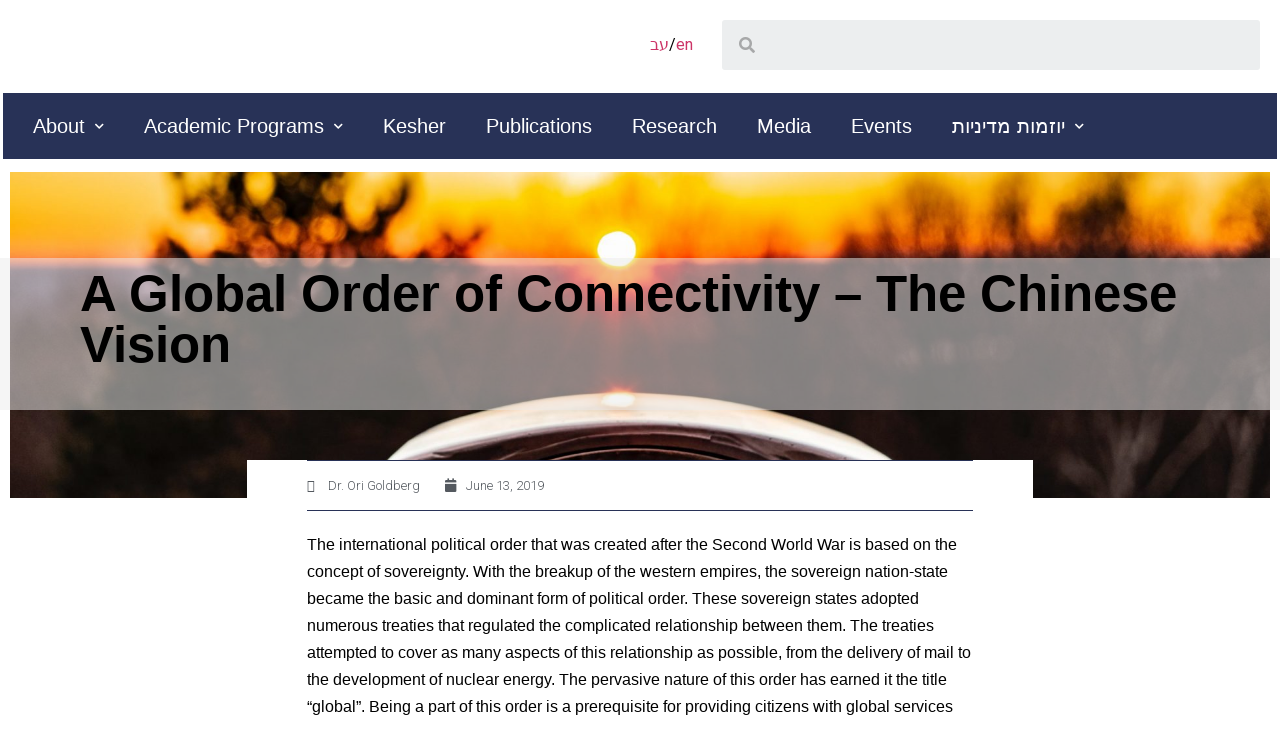

--- FILE ---
content_type: text/html; charset=UTF-8
request_url: https://he.sino-israel.org/articles/a-global-order-of-connectivity-the-chinese-vision/
body_size: 13304
content:
<!doctype html>
<html lang="en-US">
<head>
	<meta charset="UTF-8">
		<meta name="viewport" content="width=device-width, initial-scale=1">
	<link rel="profile" href="https://gmpg.org/xfn/11">
	<title>A Global Order of Connectivity – The Chinese Vision &#8211; קבוצת סיגנל</title>
<meta name='robots' content='max-image-preview:large' />
<link rel="alternate" type="application/rss+xml" title="קבוצת סיגנל &raquo; Feed" href="https://he.sino-israel.org/feed/" />
<link rel="alternate" type="application/rss+xml" title="קבוצת סיגנל &raquo; Comments Feed" href="https://he.sino-israel.org/comments/feed/" />
<script type="text/javascript">
window._wpemojiSettings = {"baseUrl":"https:\/\/s.w.org\/images\/core\/emoji\/14.0.0\/72x72\/","ext":".png","svgUrl":"https:\/\/s.w.org\/images\/core\/emoji\/14.0.0\/svg\/","svgExt":".svg","source":{"concatemoji":"http:\/\/he.sino-israel.org\/wp-includes\/js\/wp-emoji-release.min.js?ver=09248e2560110869ac222d124cef92fb"}};
/*! This file is auto-generated */
!function(e,a,t){var n,r,o,i=a.createElement("canvas"),p=i.getContext&&i.getContext("2d");function s(e,t){p.clearRect(0,0,i.width,i.height),p.fillText(e,0,0);e=i.toDataURL();return p.clearRect(0,0,i.width,i.height),p.fillText(t,0,0),e===i.toDataURL()}function c(e){var t=a.createElement("script");t.src=e,t.defer=t.type="text/javascript",a.getElementsByTagName("head")[0].appendChild(t)}for(o=Array("flag","emoji"),t.supports={everything:!0,everythingExceptFlag:!0},r=0;r<o.length;r++)t.supports[o[r]]=function(e){if(p&&p.fillText)switch(p.textBaseline="top",p.font="600 32px Arial",e){case"flag":return s("\ud83c\udff3\ufe0f\u200d\u26a7\ufe0f","\ud83c\udff3\ufe0f\u200b\u26a7\ufe0f")?!1:!s("\ud83c\uddfa\ud83c\uddf3","\ud83c\uddfa\u200b\ud83c\uddf3")&&!s("\ud83c\udff4\udb40\udc67\udb40\udc62\udb40\udc65\udb40\udc6e\udb40\udc67\udb40\udc7f","\ud83c\udff4\u200b\udb40\udc67\u200b\udb40\udc62\u200b\udb40\udc65\u200b\udb40\udc6e\u200b\udb40\udc67\u200b\udb40\udc7f");case"emoji":return!s("\ud83e\udef1\ud83c\udffb\u200d\ud83e\udef2\ud83c\udfff","\ud83e\udef1\ud83c\udffb\u200b\ud83e\udef2\ud83c\udfff")}return!1}(o[r]),t.supports.everything=t.supports.everything&&t.supports[o[r]],"flag"!==o[r]&&(t.supports.everythingExceptFlag=t.supports.everythingExceptFlag&&t.supports[o[r]]);t.supports.everythingExceptFlag=t.supports.everythingExceptFlag&&!t.supports.flag,t.DOMReady=!1,t.readyCallback=function(){t.DOMReady=!0},t.supports.everything||(n=function(){t.readyCallback()},a.addEventListener?(a.addEventListener("DOMContentLoaded",n,!1),e.addEventListener("load",n,!1)):(e.attachEvent("onload",n),a.attachEvent("onreadystatechange",function(){"complete"===a.readyState&&t.readyCallback()})),(e=t.source||{}).concatemoji?c(e.concatemoji):e.wpemoji&&e.twemoji&&(c(e.twemoji),c(e.wpemoji)))}(window,document,window._wpemojiSettings);
</script>
<style type="text/css">
img.wp-smiley,
img.emoji {
	display: inline !important;
	border: none !important;
	box-shadow: none !important;
	height: 1em !important;
	width: 1em !important;
	margin: 0 0.07em !important;
	vertical-align: -0.1em !important;
	background: none !important;
	padding: 0 !important;
}
</style>
	<link rel='stylesheet' id='wp-block-library-css' href="https://he.sino-israel.org/wp-includes/css/dist/block-library/style.min.css?ver=09248e2560110869ac222d124cef92fb" type='text/css' media='all' />
<link rel='stylesheet' id='gutenberg-pdfjs-css' href="https://he.sino-israel.org/wp-content/plugins/pdfjs-viewer-shortcode/inc/../blocks/dist/style.css?ver=09248e2560110869ac222d124cef92fb" type='text/css' media='all' />
<link rel='stylesheet' id='classic-theme-styles-css' href="https://he.sino-israel.org/wp-includes/css/classic-themes.min.css?ver=09248e2560110869ac222d124cef92fb" type='text/css' media='all' />
<style id='global-styles-inline-css' type='text/css'>
body{--wp--preset--color--black: #000000;--wp--preset--color--cyan-bluish-gray: #abb8c3;--wp--preset--color--white: #ffffff;--wp--preset--color--pale-pink: #f78da7;--wp--preset--color--vivid-red: #cf2e2e;--wp--preset--color--luminous-vivid-orange: #ff6900;--wp--preset--color--luminous-vivid-amber: #fcb900;--wp--preset--color--light-green-cyan: #7bdcb5;--wp--preset--color--vivid-green-cyan: #00d084;--wp--preset--color--pale-cyan-blue: #8ed1fc;--wp--preset--color--vivid-cyan-blue: #0693e3;--wp--preset--color--vivid-purple: #9b51e0;--wp--preset--gradient--vivid-cyan-blue-to-vivid-purple: linear-gradient(135deg,rgba(6,147,227,1) 0%,rgb(155,81,224) 100%);--wp--preset--gradient--light-green-cyan-to-vivid-green-cyan: linear-gradient(135deg,rgb(122,220,180) 0%,rgb(0,208,130) 100%);--wp--preset--gradient--luminous-vivid-amber-to-luminous-vivid-orange: linear-gradient(135deg,rgba(252,185,0,1) 0%,rgba(255,105,0,1) 100%);--wp--preset--gradient--luminous-vivid-orange-to-vivid-red: linear-gradient(135deg,rgba(255,105,0,1) 0%,rgb(207,46,46) 100%);--wp--preset--gradient--very-light-gray-to-cyan-bluish-gray: linear-gradient(135deg,rgb(238,238,238) 0%,rgb(169,184,195) 100%);--wp--preset--gradient--cool-to-warm-spectrum: linear-gradient(135deg,rgb(74,234,220) 0%,rgb(151,120,209) 20%,rgb(207,42,186) 40%,rgb(238,44,130) 60%,rgb(251,105,98) 80%,rgb(254,248,76) 100%);--wp--preset--gradient--blush-light-purple: linear-gradient(135deg,rgb(255,206,236) 0%,rgb(152,150,240) 100%);--wp--preset--gradient--blush-bordeaux: linear-gradient(135deg,rgb(254,205,165) 0%,rgb(254,45,45) 50%,rgb(107,0,62) 100%);--wp--preset--gradient--luminous-dusk: linear-gradient(135deg,rgb(255,203,112) 0%,rgb(199,81,192) 50%,rgb(65,88,208) 100%);--wp--preset--gradient--pale-ocean: linear-gradient(135deg,rgb(255,245,203) 0%,rgb(182,227,212) 50%,rgb(51,167,181) 100%);--wp--preset--gradient--electric-grass: linear-gradient(135deg,rgb(202,248,128) 0%,rgb(113,206,126) 100%);--wp--preset--gradient--midnight: linear-gradient(135deg,rgb(2,3,129) 0%,rgb(40,116,252) 100%);--wp--preset--duotone--dark-grayscale: url('#wp-duotone-dark-grayscale');--wp--preset--duotone--grayscale: url('#wp-duotone-grayscale');--wp--preset--duotone--purple-yellow: url('#wp-duotone-purple-yellow');--wp--preset--duotone--blue-red: url('#wp-duotone-blue-red');--wp--preset--duotone--midnight: url('#wp-duotone-midnight');--wp--preset--duotone--magenta-yellow: url('#wp-duotone-magenta-yellow');--wp--preset--duotone--purple-green: url('#wp-duotone-purple-green');--wp--preset--duotone--blue-orange: url('#wp-duotone-blue-orange');--wp--preset--font-size--small: 13px;--wp--preset--font-size--medium: 20px;--wp--preset--font-size--large: 36px;--wp--preset--font-size--x-large: 42px;--wp--preset--spacing--20: 0.44rem;--wp--preset--spacing--30: 0.67rem;--wp--preset--spacing--40: 1rem;--wp--preset--spacing--50: 1.5rem;--wp--preset--spacing--60: 2.25rem;--wp--preset--spacing--70: 3.38rem;--wp--preset--spacing--80: 5.06rem;--wp--preset--shadow--natural: 6px 6px 9px rgba(0, 0, 0, 0.2);--wp--preset--shadow--deep: 12px 12px 50px rgba(0, 0, 0, 0.4);--wp--preset--shadow--sharp: 6px 6px 0px rgba(0, 0, 0, 0.2);--wp--preset--shadow--outlined: 6px 6px 0px -3px rgba(255, 255, 255, 1), 6px 6px rgba(0, 0, 0, 1);--wp--preset--shadow--crisp: 6px 6px 0px rgba(0, 0, 0, 1);}:where(.is-layout-flex){gap: 0.5em;}body .is-layout-flow > .alignleft{float: left;margin-inline-start: 0;margin-inline-end: 2em;}body .is-layout-flow > .alignright{float: right;margin-inline-start: 2em;margin-inline-end: 0;}body .is-layout-flow > .aligncenter{margin-left: auto !important;margin-right: auto !important;}body .is-layout-constrained > .alignleft{float: left;margin-inline-start: 0;margin-inline-end: 2em;}body .is-layout-constrained > .alignright{float: right;margin-inline-start: 2em;margin-inline-end: 0;}body .is-layout-constrained > .aligncenter{margin-left: auto !important;margin-right: auto !important;}body .is-layout-constrained > :where(:not(.alignleft):not(.alignright):not(.alignfull)){max-width: var(--wp--style--global--content-size);margin-left: auto !important;margin-right: auto !important;}body .is-layout-constrained > .alignwide{max-width: var(--wp--style--global--wide-size);}body .is-layout-flex{display: flex;}body .is-layout-flex{flex-wrap: wrap;align-items: center;}body .is-layout-flex > *{margin: 0;}:where(.wp-block-columns.is-layout-flex){gap: 2em;}.has-black-color{color: var(--wp--preset--color--black) !important;}.has-cyan-bluish-gray-color{color: var(--wp--preset--color--cyan-bluish-gray) !important;}.has-white-color{color: var(--wp--preset--color--white) !important;}.has-pale-pink-color{color: var(--wp--preset--color--pale-pink) !important;}.has-vivid-red-color{color: var(--wp--preset--color--vivid-red) !important;}.has-luminous-vivid-orange-color{color: var(--wp--preset--color--luminous-vivid-orange) !important;}.has-luminous-vivid-amber-color{color: var(--wp--preset--color--luminous-vivid-amber) !important;}.has-light-green-cyan-color{color: var(--wp--preset--color--light-green-cyan) !important;}.has-vivid-green-cyan-color{color: var(--wp--preset--color--vivid-green-cyan) !important;}.has-pale-cyan-blue-color{color: var(--wp--preset--color--pale-cyan-blue) !important;}.has-vivid-cyan-blue-color{color: var(--wp--preset--color--vivid-cyan-blue) !important;}.has-vivid-purple-color{color: var(--wp--preset--color--vivid-purple) !important;}.has-black-background-color{background-color: var(--wp--preset--color--black) !important;}.has-cyan-bluish-gray-background-color{background-color: var(--wp--preset--color--cyan-bluish-gray) !important;}.has-white-background-color{background-color: var(--wp--preset--color--white) !important;}.has-pale-pink-background-color{background-color: var(--wp--preset--color--pale-pink) !important;}.has-vivid-red-background-color{background-color: var(--wp--preset--color--vivid-red) !important;}.has-luminous-vivid-orange-background-color{background-color: var(--wp--preset--color--luminous-vivid-orange) !important;}.has-luminous-vivid-amber-background-color{background-color: var(--wp--preset--color--luminous-vivid-amber) !important;}.has-light-green-cyan-background-color{background-color: var(--wp--preset--color--light-green-cyan) !important;}.has-vivid-green-cyan-background-color{background-color: var(--wp--preset--color--vivid-green-cyan) !important;}.has-pale-cyan-blue-background-color{background-color: var(--wp--preset--color--pale-cyan-blue) !important;}.has-vivid-cyan-blue-background-color{background-color: var(--wp--preset--color--vivid-cyan-blue) !important;}.has-vivid-purple-background-color{background-color: var(--wp--preset--color--vivid-purple) !important;}.has-black-border-color{border-color: var(--wp--preset--color--black) !important;}.has-cyan-bluish-gray-border-color{border-color: var(--wp--preset--color--cyan-bluish-gray) !important;}.has-white-border-color{border-color: var(--wp--preset--color--white) !important;}.has-pale-pink-border-color{border-color: var(--wp--preset--color--pale-pink) !important;}.has-vivid-red-border-color{border-color: var(--wp--preset--color--vivid-red) !important;}.has-luminous-vivid-orange-border-color{border-color: var(--wp--preset--color--luminous-vivid-orange) !important;}.has-luminous-vivid-amber-border-color{border-color: var(--wp--preset--color--luminous-vivid-amber) !important;}.has-light-green-cyan-border-color{border-color: var(--wp--preset--color--light-green-cyan) !important;}.has-vivid-green-cyan-border-color{border-color: var(--wp--preset--color--vivid-green-cyan) !important;}.has-pale-cyan-blue-border-color{border-color: var(--wp--preset--color--pale-cyan-blue) !important;}.has-vivid-cyan-blue-border-color{border-color: var(--wp--preset--color--vivid-cyan-blue) !important;}.has-vivid-purple-border-color{border-color: var(--wp--preset--color--vivid-purple) !important;}.has-vivid-cyan-blue-to-vivid-purple-gradient-background{background: var(--wp--preset--gradient--vivid-cyan-blue-to-vivid-purple) !important;}.has-light-green-cyan-to-vivid-green-cyan-gradient-background{background: var(--wp--preset--gradient--light-green-cyan-to-vivid-green-cyan) !important;}.has-luminous-vivid-amber-to-luminous-vivid-orange-gradient-background{background: var(--wp--preset--gradient--luminous-vivid-amber-to-luminous-vivid-orange) !important;}.has-luminous-vivid-orange-to-vivid-red-gradient-background{background: var(--wp--preset--gradient--luminous-vivid-orange-to-vivid-red) !important;}.has-very-light-gray-to-cyan-bluish-gray-gradient-background{background: var(--wp--preset--gradient--very-light-gray-to-cyan-bluish-gray) !important;}.has-cool-to-warm-spectrum-gradient-background{background: var(--wp--preset--gradient--cool-to-warm-spectrum) !important;}.has-blush-light-purple-gradient-background{background: var(--wp--preset--gradient--blush-light-purple) !important;}.has-blush-bordeaux-gradient-background{background: var(--wp--preset--gradient--blush-bordeaux) !important;}.has-luminous-dusk-gradient-background{background: var(--wp--preset--gradient--luminous-dusk) !important;}.has-pale-ocean-gradient-background{background: var(--wp--preset--gradient--pale-ocean) !important;}.has-electric-grass-gradient-background{background: var(--wp--preset--gradient--electric-grass) !important;}.has-midnight-gradient-background{background: var(--wp--preset--gradient--midnight) !important;}.has-small-font-size{font-size: var(--wp--preset--font-size--small) !important;}.has-medium-font-size{font-size: var(--wp--preset--font-size--medium) !important;}.has-large-font-size{font-size: var(--wp--preset--font-size--large) !important;}.has-x-large-font-size{font-size: var(--wp--preset--font-size--x-large) !important;}
.wp-block-navigation a:where(:not(.wp-element-button)){color: inherit;}
:where(.wp-block-columns.is-layout-flex){gap: 2em;}
.wp-block-pullquote{font-size: 1.5em;line-height: 1.6;}
</style>
<link rel='stylesheet' id='wpum-frontend-css' href="https://he.sino-israel.org/wp-content/plugins/wp-user-manager/assets/css/wpum.min.css?ver=2.4.1" type='text/css' media='all' />
<link rel='stylesheet' id='hello-elementor-css' href="https://he.sino-israel.org/wp-content/themes/hello-elementor/style.min.css?ver=2.2.0" type='text/css' media='all' />
<link rel='stylesheet' id='hello-elementor-theme-style-css' href="https://he.sino-israel.org/wp-content/themes/hello-elementor/theme.min.css?ver=2.2.0" type='text/css' media='all' />
<link rel='stylesheet' id='stylesheet-css' href="https://he.sino-israel.org/wp-content/themes/hello-elementor/publications.css?ver=09248e2560110869ac222d124cef92fb" type='text/css' media='all' />
<link rel='stylesheet' id='elementor-icons-css' href="https://he.sino-israel.org/wp-content/plugins/elementor/assets/lib/eicons/css/elementor-icons.min.css?ver=5.9.1" type='text/css' media='all' />
<link rel='stylesheet' id='elementor-animations-css' href="https://he.sino-israel.org/wp-content/plugins/elementor/assets/lib/animations/animations.min.css?ver=3.0.14" type='text/css' media='all' />
<link rel='stylesheet' id='elementor-frontend-legacy-css' href="https://he.sino-israel.org/wp-content/plugins/elementor/assets/css/frontend-legacy.min.css?ver=3.0.14" type='text/css' media='all' />
<link rel='stylesheet' id='elementor-frontend-css' href="https://he.sino-israel.org/wp-content/plugins/elementor/assets/css/frontend.min.css?ver=3.0.14" type='text/css' media='all' />
<link rel='stylesheet' id='elementor-post-169-css' href="https://he.sino-israel.org/wp-content/uploads/elementor/css/post-169.css?ver=1607978872" type='text/css' media='all' />
<link rel='stylesheet' id='elementor-pro-css' href="https://he.sino-israel.org/wp-content/plugins/elementor-pro/assets/css/frontend.min.css?ver=3.0.3" type='text/css' media='all' />
<link rel='stylesheet' id='elementor-global-css' href="https://he.sino-israel.org/wp-content/uploads/elementor/css/global.css?ver=1607978872" type='text/css' media='all' />
<link rel='stylesheet' id='elementor-post-7-css' href="https://he.sino-israel.org/wp-content/uploads/elementor/css/post-7.css?ver=1607978873" type='text/css' media='all' />
<link rel='stylesheet' id='elementor-post-13-css' href="https://he.sino-israel.org/wp-content/uploads/elementor/css/post-13.css?ver=1607978873" type='text/css' media='all' />
<link rel='stylesheet' id='elementor-post-163-css' href="https://he.sino-israel.org/wp-content/uploads/elementor/css/post-163.css?ver=1607990685" type='text/css' media='all' />
<link rel='stylesheet' id='google-fonts-1-css' href='https://fonts.googleapis.com/css?family=Roboto%3A100%2C100italic%2C200%2C200italic%2C300%2C300italic%2C400%2C400italic%2C500%2C500italic%2C600%2C600italic%2C700%2C700italic%2C800%2C800italic%2C900%2C900italic%7CRoboto+Slab%3A100%2C100italic%2C200%2C200italic%2C300%2C300italic%2C400%2C400italic%2C500%2C500italic%2C600%2C600italic%2C700%2C700italic%2C800%2C800italic%2C900%2C900italic%7CRaleway%3A100%2C100italic%2C200%2C200italic%2C300%2C300italic%2C400%2C400italic%2C500%2C500italic%2C600%2C600italic%2C700%2C700italic%2C800%2C800italic%2C900%2C900italic&#038;ver=09248e2560110869ac222d124cef92fb' type='text/css' media='all' />
<link rel='stylesheet' id='elementor-icons-shared-0-css' href="https://he.sino-israel.org/wp-content/plugins/elementor/assets/lib/font-awesome/css/fontawesome.min.css?ver=5.12.0" type='text/css' media='all' />
<link rel='stylesheet' id='elementor-icons-fa-brands-css' href="https://he.sino-israel.org/wp-content/plugins/elementor/assets/lib/font-awesome/css/brands.min.css?ver=5.12.0" type='text/css' media='all' />
<link rel='stylesheet' id='elementor-icons-fa-solid-css' href="https://he.sino-israel.org/wp-content/plugins/elementor/assets/lib/font-awesome/css/solid.min.css?ver=5.12.0" type='text/css' media='all' />
<script type='text/javascript' src="https://he.sino-israel.org/wp-includes/js/jquery/jquery.min.js?ver=3.6.3" id='jquery-core-js'></script>
<script type='text/javascript' src="https://he.sino-israel.org/wp-includes/js/jquery/jquery-migrate.min.js?ver=3.4.0" id='jquery-migrate-js'></script>
<link rel="https://api.w.org/" href="https://he.sino-israel.org/wp-json/" /><link rel="alternate" type="application/json" href="https://he.sino-israel.org/wp-json/wp/v2/posts/757" /><link rel="EditURI" type="application/rsd+xml" title="RSD" href="https://he.sino-israel.org/xmlrpc.php?rsd" />
<link rel="wlwmanifest" type="application/wlwmanifest+xml" href="https://he.sino-israel.org/wp-includes/wlwmanifest.xml" />

<link rel="canonical" href="https://he.sino-israel.org/articles/a-global-order-of-connectivity-the-chinese-vision/" />
<link rel='shortlink' href="https://he.sino-israel.org/?p=757" />
<link rel="alternate" type="application/json+oembed" href="https://he.sino-israel.org/wp-json/oembed/1.0/embed?url=http%3A%2F%2Fhe.sino-israel.org%2Farticles%2Fa-global-order-of-connectivity-the-chinese-vision%2F" />
<link rel="alternate" type="text/xml+oembed" href="https://he.sino-israel.org/wp-json/oembed/1.0/embed?url=http%3A%2F%2Fhe.sino-israel.org%2Farticles%2Fa-global-order-of-connectivity-the-chinese-vision%2F&#038;format=xml" />
		<style type="text/css">
						ol.footnotes>li {list-style-type:decimal;}
						ol.footnotes { color:#666666; }
ol.footnotes li { font-size:80%; }
		</style>
		</head>
<body class="post-template-default single single-post postid-757 single-format-standard wp-custom-logo elementor-default elementor-kit-169 elementor-page-163">

<svg xmlns="http://www.w3.org/2000/svg" viewBox="0 0 0 0" width="0" height="0" focusable="false" role="none" style="visibility: hidden; position: absolute; left: -9999px; overflow: hidden;" ><defs><filter id="wp-duotone-dark-grayscale"><feColorMatrix color-interpolation-filters="sRGB" type="matrix" values=" .299 .587 .114 0 0 .299 .587 .114 0 0 .299 .587 .114 0 0 .299 .587 .114 0 0 " /><feComponentTransfer color-interpolation-filters="sRGB" ><feFuncR type="table" tableValues="0 0.49803921568627" /><feFuncG type="table" tableValues="0 0.49803921568627" /><feFuncB type="table" tableValues="0 0.49803921568627" /><feFuncA type="table" tableValues="1 1" /></feComponentTransfer><feComposite in2="SourceGraphic" operator="in" /></filter></defs></svg><svg xmlns="http://www.w3.org/2000/svg" viewBox="0 0 0 0" width="0" height="0" focusable="false" role="none" style="visibility: hidden; position: absolute; left: -9999px; overflow: hidden;" ><defs><filter id="wp-duotone-grayscale"><feColorMatrix color-interpolation-filters="sRGB" type="matrix" values=" .299 .587 .114 0 0 .299 .587 .114 0 0 .299 .587 .114 0 0 .299 .587 .114 0 0 " /><feComponentTransfer color-interpolation-filters="sRGB" ><feFuncR type="table" tableValues="0 1" /><feFuncG type="table" tableValues="0 1" /><feFuncB type="table" tableValues="0 1" /><feFuncA type="table" tableValues="1 1" /></feComponentTransfer><feComposite in2="SourceGraphic" operator="in" /></filter></defs></svg><svg xmlns="http://www.w3.org/2000/svg" viewBox="0 0 0 0" width="0" height="0" focusable="false" role="none" style="visibility: hidden; position: absolute; left: -9999px; overflow: hidden;" ><defs><filter id="wp-duotone-purple-yellow"><feColorMatrix color-interpolation-filters="sRGB" type="matrix" values=" .299 .587 .114 0 0 .299 .587 .114 0 0 .299 .587 .114 0 0 .299 .587 .114 0 0 " /><feComponentTransfer color-interpolation-filters="sRGB" ><feFuncR type="table" tableValues="0.54901960784314 0.98823529411765" /><feFuncG type="table" tableValues="0 1" /><feFuncB type="table" tableValues="0.71764705882353 0.25490196078431" /><feFuncA type="table" tableValues="1 1" /></feComponentTransfer><feComposite in2="SourceGraphic" operator="in" /></filter></defs></svg><svg xmlns="http://www.w3.org/2000/svg" viewBox="0 0 0 0" width="0" height="0" focusable="false" role="none" style="visibility: hidden; position: absolute; left: -9999px; overflow: hidden;" ><defs><filter id="wp-duotone-blue-red"><feColorMatrix color-interpolation-filters="sRGB" type="matrix" values=" .299 .587 .114 0 0 .299 .587 .114 0 0 .299 .587 .114 0 0 .299 .587 .114 0 0 " /><feComponentTransfer color-interpolation-filters="sRGB" ><feFuncR type="table" tableValues="0 1" /><feFuncG type="table" tableValues="0 0.27843137254902" /><feFuncB type="table" tableValues="0.5921568627451 0.27843137254902" /><feFuncA type="table" tableValues="1 1" /></feComponentTransfer><feComposite in2="SourceGraphic" operator="in" /></filter></defs></svg><svg xmlns="http://www.w3.org/2000/svg" viewBox="0 0 0 0" width="0" height="0" focusable="false" role="none" style="visibility: hidden; position: absolute; left: -9999px; overflow: hidden;" ><defs><filter id="wp-duotone-midnight"><feColorMatrix color-interpolation-filters="sRGB" type="matrix" values=" .299 .587 .114 0 0 .299 .587 .114 0 0 .299 .587 .114 0 0 .299 .587 .114 0 0 " /><feComponentTransfer color-interpolation-filters="sRGB" ><feFuncR type="table" tableValues="0 0" /><feFuncG type="table" tableValues="0 0.64705882352941" /><feFuncB type="table" tableValues="0 1" /><feFuncA type="table" tableValues="1 1" /></feComponentTransfer><feComposite in2="SourceGraphic" operator="in" /></filter></defs></svg><svg xmlns="http://www.w3.org/2000/svg" viewBox="0 0 0 0" width="0" height="0" focusable="false" role="none" style="visibility: hidden; position: absolute; left: -9999px; overflow: hidden;" ><defs><filter id="wp-duotone-magenta-yellow"><feColorMatrix color-interpolation-filters="sRGB" type="matrix" values=" .299 .587 .114 0 0 .299 .587 .114 0 0 .299 .587 .114 0 0 .299 .587 .114 0 0 " /><feComponentTransfer color-interpolation-filters="sRGB" ><feFuncR type="table" tableValues="0.78039215686275 1" /><feFuncG type="table" tableValues="0 0.94901960784314" /><feFuncB type="table" tableValues="0.35294117647059 0.47058823529412" /><feFuncA type="table" tableValues="1 1" /></feComponentTransfer><feComposite in2="SourceGraphic" operator="in" /></filter></defs></svg><svg xmlns="http://www.w3.org/2000/svg" viewBox="0 0 0 0" width="0" height="0" focusable="false" role="none" style="visibility: hidden; position: absolute; left: -9999px; overflow: hidden;" ><defs><filter id="wp-duotone-purple-green"><feColorMatrix color-interpolation-filters="sRGB" type="matrix" values=" .299 .587 .114 0 0 .299 .587 .114 0 0 .299 .587 .114 0 0 .299 .587 .114 0 0 " /><feComponentTransfer color-interpolation-filters="sRGB" ><feFuncR type="table" tableValues="0.65098039215686 0.40392156862745" /><feFuncG type="table" tableValues="0 1" /><feFuncB type="table" tableValues="0.44705882352941 0.4" /><feFuncA type="table" tableValues="1 1" /></feComponentTransfer><feComposite in2="SourceGraphic" operator="in" /></filter></defs></svg><svg xmlns="http://www.w3.org/2000/svg" viewBox="0 0 0 0" width="0" height="0" focusable="false" role="none" style="visibility: hidden; position: absolute; left: -9999px; overflow: hidden;" ><defs><filter id="wp-duotone-blue-orange"><feColorMatrix color-interpolation-filters="sRGB" type="matrix" values=" .299 .587 .114 0 0 .299 .587 .114 0 0 .299 .587 .114 0 0 .299 .587 .114 0 0 " /><feComponentTransfer color-interpolation-filters="sRGB" ><feFuncR type="table" tableValues="0.098039215686275 1" /><feFuncG type="table" tableValues="0 0.66274509803922" /><feFuncB type="table" tableValues="0.84705882352941 0.41960784313725" /><feFuncA type="table" tableValues="1 1" /></feComponentTransfer><feComposite in2="SourceGraphic" operator="in" /></filter></defs></svg>		<div data-elementor-type="header" data-elementor-id="7" class="elementor elementor-7 elementor-location-header" data-elementor-settings="[]">
		<div class="elementor-section-wrap">
					<section class="elementor-section elementor-top-section elementor-element elementor-element-cfdc7db elementor-section-full_width elementor-section-height-default elementor-section-height-default" data-id="cfdc7db" data-element_type="section">
						<div class="elementor-container elementor-column-gap-default">
							<div class="elementor-row">
					<div class="elementor-column elementor-col-50 elementor-top-column elementor-element elementor-element-db79705" data-id="db79705" data-element_type="column">
			<div class="elementor-column-wrap elementor-element-populated">
							<div class="elementor-widget-wrap">
						<div class="elementor-element elementor-element-55a8b99d elementor-widget elementor-widget-theme-site-logo elementor-widget-image" data-id="55a8b99d" data-element_type="widget" data-widget_type="theme-site-logo.default">
				<div class="elementor-widget-container">
					<div class="elementor-image">
											<a href="https://he.sino-israel.org">
							<img width="1350" height="261" src="https://he.sino-israel.org/wp-content/uploads/2020/07/cropped-logoweb-1.png" class="attachment-full size-full" alt="" decoding="async" loading="lazy" srcset="http://he.sino-israel.org/wp-content/uploads/2020/07/cropped-logoweb-1.png 1350w, http://he.sino-israel.org/wp-content/uploads/2020/07/cropped-logoweb-1-300x58.png 300w, http://he.sino-israel.org/wp-content/uploads/2020/07/cropped-logoweb-1-1024x198.png 1024w, http://he.sino-israel.org/wp-content/uploads/2020/07/cropped-logoweb-1-768x148.png 768w" sizes="(max-width: 1350px) 100vw, 1350px" />								</a>
											</div>
				</div>
				</div>
						</div>
					</div>
		</div>
				<div class="elementor-column elementor-col-50 elementor-top-column elementor-element elementor-element-0641101" data-id="0641101" data-element_type="column">
			<div class="elementor-column-wrap elementor-element-populated">
							<div class="elementor-widget-wrap">
						<section class="elementor-section elementor-inner-section elementor-element elementor-element-b7960c5 elementor-section-boxed elementor-section-height-default elementor-section-height-default" data-id="b7960c5" data-element_type="section">
						<div class="elementor-container elementor-column-gap-default">
							<div class="elementor-row">
					<div class="elementor-column elementor-col-50 elementor-inner-column elementor-element elementor-element-e527643" data-id="e527643" data-element_type="column">
			<div class="elementor-column-wrap elementor-element-populated">
							<div class="elementor-widget-wrap">
						<div class="elementor-element elementor-element-ea84442 elementor-widget elementor-widget-text-editor" data-id="ea84442" data-element_type="widget" data-widget_type="text-editor.default">
				<div class="elementor-widget-container">
					<div class="elementor-text-editor elementor-clearfix"><a href="https://he.sino-israel.org">עב</a>/<a href="http://sino-israel.org">en</a></div>
				</div>
				</div>
						</div>
					</div>
		</div>
				<div class="elementor-column elementor-col-50 elementor-inner-column elementor-element elementor-element-59459a1" data-id="59459a1" data-element_type="column">
			<div class="elementor-column-wrap elementor-element-populated">
							<div class="elementor-widget-wrap">
						<div class="elementor-element elementor-element-aa2c6e1 elementor-search-form--skin-minimal elementor-widget elementor-widget-search-form" data-id="aa2c6e1" data-element_type="widget" data-settings="{&quot;skin&quot;:&quot;minimal&quot;}" data-widget_type="search-form.default">
				<div class="elementor-widget-container">
					<form class="elementor-search-form" role="search" action="https://he.sino-israel.org" method="get">
									<div class="elementor-search-form__container">
									<div class="elementor-search-form__icon">
						<i class="fa fa-search" aria-hidden="true"></i>
						<span class="elementor-screen-only">Search</span>
					</div>
								<input placeholder="" class="elementor-search-form__input" type="search" name="s" title="Search" value="">
															</div>
		</form>
				</div>
				</div>
						</div>
					</div>
		</div>
								</div>
					</div>
		</section>
						</div>
					</div>
		</div>
								</div>
					</div>
		</section>
				<section class="elementor-section elementor-top-section elementor-element elementor-element-f0a70c8 elementor-hidden-tablet elementor-hidden-desktop elementor-section-boxed elementor-section-height-default elementor-section-height-default" data-id="f0a70c8" data-element_type="section">
						<div class="elementor-container elementor-column-gap-default">
							<div class="elementor-row">
					<div class="elementor-column elementor-col-100 elementor-top-column elementor-element elementor-element-60d53fc" data-id="60d53fc" data-element_type="column">
			<div class="elementor-column-wrap elementor-element-populated">
							<div class="elementor-widget-wrap">
						<div class="elementor-element elementor-element-77acb7c elementor-widget elementor-widget-theme-site-logo elementor-widget-image" data-id="77acb7c" data-element_type="widget" data-widget_type="theme-site-logo.default">
				<div class="elementor-widget-container">
					<div class="elementor-image">
										<img width="1350" height="261" src="https://he.sino-israel.org/wp-content/uploads/2020/07/cropped-logoweb-1.png" class="attachment-full size-full" alt="" decoding="async" loading="lazy" srcset="http://he.sino-israel.org/wp-content/uploads/2020/07/cropped-logoweb-1.png 1350w, http://he.sino-israel.org/wp-content/uploads/2020/07/cropped-logoweb-1-300x58.png 300w, http://he.sino-israel.org/wp-content/uploads/2020/07/cropped-logoweb-1-1024x198.png 1024w, http://he.sino-israel.org/wp-content/uploads/2020/07/cropped-logoweb-1-768x148.png 768w" sizes="(max-width: 1350px) 100vw, 1350px" />											</div>
				</div>
				</div>
						</div>
					</div>
		</div>
								</div>
					</div>
		</section>
				<section class="elementor-section elementor-top-section elementor-element elementor-element-be2499a elementor-section-full_width elementor-hidden-phone elementor-section-height-default elementor-section-height-default" data-id="be2499a" data-element_type="section" id="top-menu" data-settings="{&quot;background_background&quot;:&quot;classic&quot;,&quot;background_motion_fx_motion_fx_scrolling&quot;:&quot;yes&quot;,&quot;background_motion_fx_devices&quot;:[&quot;desktop&quot;,&quot;tablet&quot;,&quot;mobile&quot;]}">
							<div class="elementor-background-overlay"></div>
							<div class="elementor-container elementor-column-gap-default">
							<div class="elementor-row">
					<div class="elementor-column elementor-col-100 elementor-top-column elementor-element elementor-element-fdb5558 elementor-hidden-phone" data-id="fdb5558" data-element_type="column">
			<div class="elementor-column-wrap elementor-element-populated">
							<div class="elementor-widget-wrap">
						<div class="elementor-element elementor-element-32c1a92 elementor-nav-menu__align-left elementor-nav-menu--dropdown-mobile elementor-nav-menu--indicator-chevron elementor-nav-menu--stretch elementor-nav-menu__text-align-aside elementor-nav-menu--toggle elementor-nav-menu--burger elementor-widget elementor-widget-nav-menu" data-id="32c1a92" data-element_type="widget" id="top-menu" data-settings="{&quot;full_width&quot;:&quot;stretch&quot;,&quot;layout&quot;:&quot;horizontal&quot;,&quot;toggle&quot;:&quot;burger&quot;}" data-widget_type="nav-menu.default">
				<div class="elementor-widget-container">
						<nav role="navigation" class="elementor-nav-menu--main elementor-nav-menu__container elementor-nav-menu--layout-horizontal e--pointer-underline e--animation-fade"><ul id="menu-1-32c1a92" class="elementor-nav-menu"><li class="menu-item menu-item-type-post_type menu-item-object-page menu-item-has-children menu-item-841"><a href="https://he.sino-israel.org/about/" class="elementor-item">About</a>
<ul class="sub-menu elementor-nav-menu--dropdown">
	<li class="menu-item menu-item-type-post_type menu-item-object-page menu-item-3096"><a href="https://he.sino-israel.org/about/" class="elementor-sub-item">About SIGNAL</a></li>
	<li class="menu-item menu-item-type-post_type menu-item-object-page menu-item-3097"><a href="https://he.sino-israel.org/introduction-to-signal/" class="elementor-sub-item">Board of Academic &#038; Expert Advisors</a></li>
	<li class="menu-item menu-item-type-post_type menu-item-object-page menu-item-3098"><a href="https://he.sino-israel.org/signal-fellows/" class="elementor-sub-item">SIGNAL Fellows</a></li>
</ul>
</li>
<li class="menu-item menu-item-type-post_type menu-item-object-page menu-item-has-children menu-item-2528"><a href="https://he.sino-israel.org/academic-programs/" class="elementor-item">Academic Programs</a>
<ul class="sub-menu elementor-nav-menu--dropdown">
	<li class="menu-item menu-item-type-post_type menu-item-object-page menu-item-has-children menu-item-794"><a href="https://he.sino-israel.org/israel-studies-program/" class="elementor-sub-item">Israel Studies Program in China</a>
	<ul class="sub-menu elementor-nav-menu--dropdown">
		<li class="menu-item menu-item-type-post_type menu-item-object-page menu-item-1866"><a href="https://he.sino-israel.org/signal-faculty-training-program/" class="elementor-sub-item">SIGNAL Faculty Training Program</a></li>
		<li class="menu-item menu-item-type-post_type menu-item-object-page menu-item-1865"><a href="https://he.sino-israel.org/research-paper-competition/" class="elementor-sub-item">Research Paper Competition ​in China</a></li>
		<li class="menu-item menu-item-type-post_type menu-item-object-page menu-item-1864"><a href="https://he.sino-israel.org/academic-seminars/" class="elementor-sub-item">Academic Seminars</a></li>
	</ul>
</li>
</ul>
</li>
<li class="menu-item menu-item-type-post_type menu-item-object-page menu-item-2529"><a href="https://he.sino-israel.org/kesher/" class="elementor-item">Kesher</a></li>
<li class="menu-item menu-item-type-post_type menu-item-object-page menu-item-97"><a href="https://he.sino-israel.org/publications/" class="elementor-item">Publications</a></li>
<li class="menu-item menu-item-type-post_type menu-item-object-page menu-item-3095"><a href="https://he.sino-israel.org/research-2/" class="elementor-item">Research</a></li>
<li class="menu-item menu-item-type-post_type menu-item-object-page menu-item-2532"><a href="https://he.sino-israel.org/media/" class="elementor-item">Media</a></li>
<li class="menu-item menu-item-type-post_type menu-item-object-page menu-item-2531"><a href="https://he.sino-israel.org/events/" class="elementor-item">Events</a></li>
<li class="menu-item menu-item-type-custom menu-item-object-custom menu-item-has-children menu-item-3316"><a class="elementor-item">יוזמות מדיניות</a>
<ul class="sub-menu elementor-nav-menu--dropdown">
	<li class="menu-item menu-item-type-post_type menu-item-object-page menu-item-3317"><a href="https://he.sino-israel.org/%d7%aa%d7%95%d7%9b%d7%a0%d7%99%d7%aa-%d7%a2%d7%9e%d7%99%d7%aa%d7%99-%d7%92%d7%95%d7%93%d7%9e%d7%9f-%d7%a9%d7%9c-%d7%a1%d7%99%d7%92%d7%a0%d7%9c/" class="elementor-sub-item">תוכנית “עמיתי גודמן” של סיגנל</a></li>
	<li class="menu-item menu-item-type-post_type menu-item-object-page menu-item-3318"><a href="https://he.sino-israel.org/signals-global-israel-initiative/" class="elementor-sub-item">SIGNAL’s Global Israel Initiative</a></li>
</ul>
</li>
</ul></nav>
					<div class="elementor-menu-toggle" role="button" tabindex="0" aria-label="Menu Toggle" aria-expanded="false">
			<i class="eicon-menu-bar" aria-hidden="true"></i>
			<span class="elementor-screen-only">Menu</span>
		</div>
			<nav class="elementor-nav-menu--dropdown elementor-nav-menu__container" role="navigation" aria-hidden="true"><ul id="menu-2-32c1a92" class="elementor-nav-menu"><li class="menu-item menu-item-type-post_type menu-item-object-page menu-item-has-children menu-item-841"><a href="https://he.sino-israel.org/about/" class="elementor-item">About</a>
<ul class="sub-menu elementor-nav-menu--dropdown">
	<li class="menu-item menu-item-type-post_type menu-item-object-page menu-item-3096"><a href="https://he.sino-israel.org/about/" class="elementor-sub-item">About SIGNAL</a></li>
	<li class="menu-item menu-item-type-post_type menu-item-object-page menu-item-3097"><a href="https://he.sino-israel.org/introduction-to-signal/" class="elementor-sub-item">Board of Academic &#038; Expert Advisors</a></li>
	<li class="menu-item menu-item-type-post_type menu-item-object-page menu-item-3098"><a href="https://he.sino-israel.org/signal-fellows/" class="elementor-sub-item">SIGNAL Fellows</a></li>
</ul>
</li>
<li class="menu-item menu-item-type-post_type menu-item-object-page menu-item-has-children menu-item-2528"><a href="https://he.sino-israel.org/academic-programs/" class="elementor-item">Academic Programs</a>
<ul class="sub-menu elementor-nav-menu--dropdown">
	<li class="menu-item menu-item-type-post_type menu-item-object-page menu-item-has-children menu-item-794"><a href="https://he.sino-israel.org/israel-studies-program/" class="elementor-sub-item">Israel Studies Program in China</a>
	<ul class="sub-menu elementor-nav-menu--dropdown">
		<li class="menu-item menu-item-type-post_type menu-item-object-page menu-item-1866"><a href="https://he.sino-israel.org/signal-faculty-training-program/" class="elementor-sub-item">SIGNAL Faculty Training Program</a></li>
		<li class="menu-item menu-item-type-post_type menu-item-object-page menu-item-1865"><a href="https://he.sino-israel.org/research-paper-competition/" class="elementor-sub-item">Research Paper Competition ​in China</a></li>
		<li class="menu-item menu-item-type-post_type menu-item-object-page menu-item-1864"><a href="https://he.sino-israel.org/academic-seminars/" class="elementor-sub-item">Academic Seminars</a></li>
	</ul>
</li>
</ul>
</li>
<li class="menu-item menu-item-type-post_type menu-item-object-page menu-item-2529"><a href="https://he.sino-israel.org/kesher/" class="elementor-item">Kesher</a></li>
<li class="menu-item menu-item-type-post_type menu-item-object-page menu-item-97"><a href="https://he.sino-israel.org/publications/" class="elementor-item">Publications</a></li>
<li class="menu-item menu-item-type-post_type menu-item-object-page menu-item-3095"><a href="https://he.sino-israel.org/research-2/" class="elementor-item">Research</a></li>
<li class="menu-item menu-item-type-post_type menu-item-object-page menu-item-2532"><a href="https://he.sino-israel.org/media/" class="elementor-item">Media</a></li>
<li class="menu-item menu-item-type-post_type menu-item-object-page menu-item-2531"><a href="https://he.sino-israel.org/events/" class="elementor-item">Events</a></li>
<li class="menu-item menu-item-type-custom menu-item-object-custom menu-item-has-children menu-item-3316"><a class="elementor-item">יוזמות מדיניות</a>
<ul class="sub-menu elementor-nav-menu--dropdown">
	<li class="menu-item menu-item-type-post_type menu-item-object-page menu-item-3317"><a href="https://he.sino-israel.org/%d7%aa%d7%95%d7%9b%d7%a0%d7%99%d7%aa-%d7%a2%d7%9e%d7%99%d7%aa%d7%99-%d7%92%d7%95%d7%93%d7%9e%d7%9f-%d7%a9%d7%9c-%d7%a1%d7%99%d7%92%d7%a0%d7%9c/" class="elementor-sub-item">תוכנית “עמיתי גודמן” של סיגנל</a></li>
	<li class="menu-item menu-item-type-post_type menu-item-object-page menu-item-3318"><a href="https://he.sino-israel.org/signals-global-israel-initiative/" class="elementor-sub-item">SIGNAL’s Global Israel Initiative</a></li>
</ul>
</li>
</ul></nav>
				</div>
				</div>
						</div>
					</div>
		</div>
								</div>
					</div>
		</section>
				<section class="elementor-section elementor-top-section elementor-element elementor-element-35fa578 elementor-section-full_width elementor-hidden-desktop elementor-hidden-tablet elementor-section-height-default elementor-section-height-default" data-id="35fa578" data-element_type="section" data-settings="{&quot;background_background&quot;:&quot;classic&quot;,&quot;background_motion_fx_motion_fx_scrolling&quot;:&quot;yes&quot;,&quot;background_motion_fx_devices&quot;:[&quot;desktop&quot;,&quot;tablet&quot;,&quot;mobile&quot;]}">
							<div class="elementor-background-overlay"></div>
							<div class="elementor-container elementor-column-gap-default">
							<div class="elementor-row">
					<div class="elementor-column elementor-col-33 elementor-top-column elementor-element elementor-element-67e0996" data-id="67e0996" data-element_type="column">
			<div class="elementor-column-wrap elementor-element-populated">
							<div class="elementor-widget-wrap">
						<div class="elementor-element elementor-element-7ce3ec5 elementor-nav-menu__align-left elementor-nav-menu--dropdown-mobile elementor-nav-menu--indicator-chevron elementor-nav-menu--stretch elementor-nav-menu__text-align-aside elementor-nav-menu--toggle elementor-nav-menu--burger elementor-widget elementor-widget-nav-menu" data-id="7ce3ec5" data-element_type="widget" data-settings="{&quot;full_width&quot;:&quot;stretch&quot;,&quot;layout&quot;:&quot;horizontal&quot;,&quot;toggle&quot;:&quot;burger&quot;}" data-widget_type="nav-menu.default">
				<div class="elementor-widget-container">
						<nav role="navigation" class="elementor-nav-menu--main elementor-nav-menu__container elementor-nav-menu--layout-horizontal e--pointer-underline e--animation-fade"><ul id="menu-1-7ce3ec5" class="elementor-nav-menu"><li class="menu-item menu-item-type-post_type menu-item-object-page menu-item-has-children menu-item-841"><a href="https://he.sino-israel.org/about/" class="elementor-item">About</a>
<ul class="sub-menu elementor-nav-menu--dropdown">
	<li class="menu-item menu-item-type-post_type menu-item-object-page menu-item-3096"><a href="https://he.sino-israel.org/about/" class="elementor-sub-item">About SIGNAL</a></li>
	<li class="menu-item menu-item-type-post_type menu-item-object-page menu-item-3097"><a href="https://he.sino-israel.org/introduction-to-signal/" class="elementor-sub-item">Board of Academic &#038; Expert Advisors</a></li>
	<li class="menu-item menu-item-type-post_type menu-item-object-page menu-item-3098"><a href="https://he.sino-israel.org/signal-fellows/" class="elementor-sub-item">SIGNAL Fellows</a></li>
</ul>
</li>
<li class="menu-item menu-item-type-post_type menu-item-object-page menu-item-has-children menu-item-2528"><a href="https://he.sino-israel.org/academic-programs/" class="elementor-item">Academic Programs</a>
<ul class="sub-menu elementor-nav-menu--dropdown">
	<li class="menu-item menu-item-type-post_type menu-item-object-page menu-item-has-children menu-item-794"><a href="https://he.sino-israel.org/israel-studies-program/" class="elementor-sub-item">Israel Studies Program in China</a>
	<ul class="sub-menu elementor-nav-menu--dropdown">
		<li class="menu-item menu-item-type-post_type menu-item-object-page menu-item-1866"><a href="https://he.sino-israel.org/signal-faculty-training-program/" class="elementor-sub-item">SIGNAL Faculty Training Program</a></li>
		<li class="menu-item menu-item-type-post_type menu-item-object-page menu-item-1865"><a href="https://he.sino-israel.org/research-paper-competition/" class="elementor-sub-item">Research Paper Competition ​in China</a></li>
		<li class="menu-item menu-item-type-post_type menu-item-object-page menu-item-1864"><a href="https://he.sino-israel.org/academic-seminars/" class="elementor-sub-item">Academic Seminars</a></li>
	</ul>
</li>
</ul>
</li>
<li class="menu-item menu-item-type-post_type menu-item-object-page menu-item-2529"><a href="https://he.sino-israel.org/kesher/" class="elementor-item">Kesher</a></li>
<li class="menu-item menu-item-type-post_type menu-item-object-page menu-item-97"><a href="https://he.sino-israel.org/publications/" class="elementor-item">Publications</a></li>
<li class="menu-item menu-item-type-post_type menu-item-object-page menu-item-3095"><a href="https://he.sino-israel.org/research-2/" class="elementor-item">Research</a></li>
<li class="menu-item menu-item-type-post_type menu-item-object-page menu-item-2532"><a href="https://he.sino-israel.org/media/" class="elementor-item">Media</a></li>
<li class="menu-item menu-item-type-post_type menu-item-object-page menu-item-2531"><a href="https://he.sino-israel.org/events/" class="elementor-item">Events</a></li>
<li class="menu-item menu-item-type-custom menu-item-object-custom menu-item-has-children menu-item-3316"><a class="elementor-item">יוזמות מדיניות</a>
<ul class="sub-menu elementor-nav-menu--dropdown">
	<li class="menu-item menu-item-type-post_type menu-item-object-page menu-item-3317"><a href="https://he.sino-israel.org/%d7%aa%d7%95%d7%9b%d7%a0%d7%99%d7%aa-%d7%a2%d7%9e%d7%99%d7%aa%d7%99-%d7%92%d7%95%d7%93%d7%9e%d7%9f-%d7%a9%d7%9c-%d7%a1%d7%99%d7%92%d7%a0%d7%9c/" class="elementor-sub-item">תוכנית “עמיתי גודמן” של סיגנל</a></li>
	<li class="menu-item menu-item-type-post_type menu-item-object-page menu-item-3318"><a href="https://he.sino-israel.org/signals-global-israel-initiative/" class="elementor-sub-item">SIGNAL’s Global Israel Initiative</a></li>
</ul>
</li>
</ul></nav>
					<div class="elementor-menu-toggle" role="button" tabindex="0" aria-label="Menu Toggle" aria-expanded="false">
			<i class="eicon-menu-bar" aria-hidden="true"></i>
			<span class="elementor-screen-only">Menu</span>
		</div>
			<nav class="elementor-nav-menu--dropdown elementor-nav-menu__container" role="navigation" aria-hidden="true"><ul id="menu-2-7ce3ec5" class="elementor-nav-menu"><li class="menu-item menu-item-type-post_type menu-item-object-page menu-item-has-children menu-item-841"><a href="https://he.sino-israel.org/about/" class="elementor-item">About</a>
<ul class="sub-menu elementor-nav-menu--dropdown">
	<li class="menu-item menu-item-type-post_type menu-item-object-page menu-item-3096"><a href="https://he.sino-israel.org/about/" class="elementor-sub-item">About SIGNAL</a></li>
	<li class="menu-item menu-item-type-post_type menu-item-object-page menu-item-3097"><a href="https://he.sino-israel.org/introduction-to-signal/" class="elementor-sub-item">Board of Academic &#038; Expert Advisors</a></li>
	<li class="menu-item menu-item-type-post_type menu-item-object-page menu-item-3098"><a href="https://he.sino-israel.org/signal-fellows/" class="elementor-sub-item">SIGNAL Fellows</a></li>
</ul>
</li>
<li class="menu-item menu-item-type-post_type menu-item-object-page menu-item-has-children menu-item-2528"><a href="https://he.sino-israel.org/academic-programs/" class="elementor-item">Academic Programs</a>
<ul class="sub-menu elementor-nav-menu--dropdown">
	<li class="menu-item menu-item-type-post_type menu-item-object-page menu-item-has-children menu-item-794"><a href="https://he.sino-israel.org/israel-studies-program/" class="elementor-sub-item">Israel Studies Program in China</a>
	<ul class="sub-menu elementor-nav-menu--dropdown">
		<li class="menu-item menu-item-type-post_type menu-item-object-page menu-item-1866"><a href="https://he.sino-israel.org/signal-faculty-training-program/" class="elementor-sub-item">SIGNAL Faculty Training Program</a></li>
		<li class="menu-item menu-item-type-post_type menu-item-object-page menu-item-1865"><a href="https://he.sino-israel.org/research-paper-competition/" class="elementor-sub-item">Research Paper Competition ​in China</a></li>
		<li class="menu-item menu-item-type-post_type menu-item-object-page menu-item-1864"><a href="https://he.sino-israel.org/academic-seminars/" class="elementor-sub-item">Academic Seminars</a></li>
	</ul>
</li>
</ul>
</li>
<li class="menu-item menu-item-type-post_type menu-item-object-page menu-item-2529"><a href="https://he.sino-israel.org/kesher/" class="elementor-item">Kesher</a></li>
<li class="menu-item menu-item-type-post_type menu-item-object-page menu-item-97"><a href="https://he.sino-israel.org/publications/" class="elementor-item">Publications</a></li>
<li class="menu-item menu-item-type-post_type menu-item-object-page menu-item-3095"><a href="https://he.sino-israel.org/research-2/" class="elementor-item">Research</a></li>
<li class="menu-item menu-item-type-post_type menu-item-object-page menu-item-2532"><a href="https://he.sino-israel.org/media/" class="elementor-item">Media</a></li>
<li class="menu-item menu-item-type-post_type menu-item-object-page menu-item-2531"><a href="https://he.sino-israel.org/events/" class="elementor-item">Events</a></li>
<li class="menu-item menu-item-type-custom menu-item-object-custom menu-item-has-children menu-item-3316"><a class="elementor-item">יוזמות מדיניות</a>
<ul class="sub-menu elementor-nav-menu--dropdown">
	<li class="menu-item menu-item-type-post_type menu-item-object-page menu-item-3317"><a href="https://he.sino-israel.org/%d7%aa%d7%95%d7%9b%d7%a0%d7%99%d7%aa-%d7%a2%d7%9e%d7%99%d7%aa%d7%99-%d7%92%d7%95%d7%93%d7%9e%d7%9f-%d7%a9%d7%9c-%d7%a1%d7%99%d7%92%d7%a0%d7%9c/" class="elementor-sub-item">תוכנית “עמיתי גודמן” של סיגנל</a></li>
	<li class="menu-item menu-item-type-post_type menu-item-object-page menu-item-3318"><a href="https://he.sino-israel.org/signals-global-israel-initiative/" class="elementor-sub-item">SIGNAL’s Global Israel Initiative</a></li>
</ul>
</li>
</ul></nav>
				</div>
				</div>
						</div>
					</div>
		</div>
				<div class="elementor-column elementor-col-66 elementor-top-column elementor-element elementor-element-776a84d elementor-hidden-desktop elementor-hidden-tablet" data-id="776a84d" data-element_type="column">
			<div class="elementor-column-wrap elementor-element-populated">
							<div class="elementor-widget-wrap">
						<div class="elementor-element elementor-element-8acc5d0 elementor-search-form--skin-classic elementor-search-form--button-type-icon elementor-search-form--icon-search elementor-widget elementor-widget-search-form" data-id="8acc5d0" data-element_type="widget" data-settings="{&quot;skin&quot;:&quot;classic&quot;}" data-widget_type="search-form.default">
				<div class="elementor-widget-container">
					<form class="elementor-search-form" role="search" action="https://he.sino-israel.org" method="get">
									<div class="elementor-search-form__container">
								<input placeholder="Search..." class="elementor-search-form__input" type="search" name="s" title="Search" value="">
													<button class="elementor-search-form__submit" type="submit" title="Search" aria-label="Search">
													<i class="fa fa-search" aria-hidden="true"></i>
							<span class="elementor-screen-only">Search</span>
											</button>
											</div>
		</form>
				</div>
				</div>
						</div>
					</div>
		</div>
								</div>
					</div>
		</section>
				</div>
		</div>
				<div data-elementor-type="single" data-elementor-id="163" class="elementor elementor-163 elementor-location-single post-757 post type-post status-publish format-standard has-post-thumbnail hentry category-articles" data-elementor-settings="[]">
		<div class="elementor-section-wrap">
					<section class="elementor-section elementor-top-section elementor-element elementor-element-c5ff8a7 elementor-section-full_width elementor-section-height-default elementor-section-height-default" data-id="c5ff8a7" data-element_type="section">
						<div class="elementor-container elementor-column-gap-default">
							<div class="elementor-row">
					<div class="elementor-column elementor-col-100 elementor-top-column elementor-element elementor-element-f2cee22" data-id="f2cee22" data-element_type="column">
			<div class="elementor-column-wrap elementor-element-populated">
							<div class="elementor-widget-wrap">
						<div class="elementor-element elementor-element-18518073 elementor-widget elementor-widget-theme-post-featured-image elementor-widget-image" data-id="18518073" data-element_type="widget" data-widget_type="theme-post-featured-image.default">
				<div class="elementor-widget-container">
					<div class="elementor-image">
										<img src="https://he.sino-israel.org/wp-content/uploads/elementor/thumbs/matt-noble-BpTMNN9JSmQ-unsplash-scaled-ou8iukefh739ii3oc7l0i8o0qo5oun0yf5rdf3aia0.jpg" title="matt-noble-BpTMNN9JSmQ-unsplash" alt="matt-noble-BpTMNN9JSmQ-unsplash" />											</div>
				</div>
				</div>
						</div>
					</div>
		</div>
								</div>
					</div>
		</section>
				<section class="elementor-section elementor-top-section elementor-element elementor-element-9b9435f elementor-section-boxed elementor-section-height-default elementor-section-height-default" data-id="9b9435f" data-element_type="section" data-settings="{&quot;background_background&quot;:&quot;classic&quot;}">
						<div class="elementor-container elementor-column-gap-default">
							<div class="elementor-row">
					<div class="elementor-column elementor-col-100 elementor-top-column elementor-element elementor-element-a000894" data-id="a000894" data-element_type="column">
			<div class="elementor-column-wrap elementor-element-populated">
							<div class="elementor-widget-wrap">
						<div class="elementor-element elementor-element-768cfbcc elementor-widget elementor-widget-theme-post-title elementor-page-title elementor-widget-heading" data-id="768cfbcc" data-element_type="widget" data-widget_type="theme-post-title.default">
				<div class="elementor-widget-container">
			<h1 class="elementor-heading-title elementor-size-default">A Global Order of Connectivity – The Chinese Vision</h1>		</div>
				</div>
						</div>
					</div>
		</div>
								</div>
					</div>
		</section>
				<section class="elementor-section elementor-top-section elementor-element elementor-element-ea2fdce elementor-section-boxed elementor-section-height-default elementor-section-height-default" data-id="ea2fdce" data-element_type="section">
						<div class="elementor-container elementor-column-gap-default">
							<div class="elementor-row">
					<div class="elementor-column elementor-col-100 elementor-top-column elementor-element elementor-element-4a482d9c" data-id="4a482d9c" data-element_type="column" data-settings="{&quot;background_background&quot;:&quot;classic&quot;}">
			<div class="elementor-column-wrap elementor-element-populated">
							<div class="elementor-widget-wrap">
						<div class="elementor-element elementor-element-7605d7b elementor-mobile-align-center elementor-widget elementor-widget-post-info" data-id="7605d7b" data-element_type="widget" data-widget_type="post-info.default">
				<div class="elementor-widget-container">
					<ul class="elementor-inline-items elementor-icon-list-items elementor-post-info">
					<li class="elementor-icon-list-item elementor-repeater-item-a339c7b elementor-inline-item">
										<span class="elementor-icon-list-icon">
								<i aria-hidden="true" class="far fa-tags"></i>							</span>
									<span class="elementor-icon-list-text elementor-post-info__item elementor-post-info__item--type-custom">
										Dr. Ori Goldberg					</span>
								</li>
				<li class="elementor-icon-list-item elementor-repeater-item-ba9c996 elementor-inline-item" itemprop="datePublished">
						<a href="https://he.sino-israel.org/2019/06/13/">
											<span class="elementor-icon-list-icon">
								<i aria-hidden="true" class="fas fa-calendar"></i>							</span>
									<span class="elementor-icon-list-text elementor-post-info__item elementor-post-info__item--type-date">
										June 13, 2019					</span>
									</a>
				</li>
				</ul>
				</div>
				</div>
				<div class="elementor-element elementor-element-4e625eea elementor-widget elementor-widget-theme-post-content" data-id="4e625eea" data-element_type="widget" data-widget_type="theme-post-content.default">
				<div class="elementor-widget-container">
			
<p>The international political order that was created after the Second World War is based on the concept of sovereignty.&nbsp;With the breakup of the western empires, the sovereign nation-state became the basic and dominant form of political order. These sovereign states adopted numerous treaties that regulated the complicated relationship between them. The treaties attempted to cover as many aspects of this relationship as possible, from the delivery of mail to the development of nuclear energy. The pervasive nature of this order has earned it the title “global”. Being a part of this order is a prerequisite for providing citizens with global services such as information technology and financial clearance.&nbsp;</p>



<p>Still, the basic logic of the “global” order is a narrow notion of sovereignty. Globality is enforced to the extent that it suits the specific interests of specific states. It is possible to wage a “global war on terror”, for example, because all states are concerned about the physical security of their citizens. It is less possible to create “global” cooperation in order to fight global warming, as this is potentially damaging to the economic interests of some states (more than others). First and foremost, sovereignty still serves to impose borders. Free movement is a privilege reserved mostly for capital, not for many goods and commodities and certainly not for people. The “global” remains an exception to most rules and is dependent on express consent which is not easily given.&nbsp;</p>



<p>The ensuing “global” commitment focuses mostly on principles, meant to be interpreted by every sovereign state in the context of its own priorities. This expression of sovereignty is, ultimately, the most treasured aspect of the global order.&nbsp;</p>



<p>It is clear that the global international order is struggling. The tension between practice and principle is intense. Powerful countries are opting for willful isolation and detachment from the global grid. The prevailing definition of sovereignty, intent on tension and disruption, expands and strengthens the confusion. However, the complex challenges of the current time necessitate cooperation on an unprecedented scale. The ability to move and transport goods, services, information and people is essential for the continued development of the world’s human potential. How can this discrepancy be addressed?</p>



<p>The Chinese answer is grounded in the concept of connectivity. China sees the future of sovereignty in the continuous creation of infrastructure which constantly enhances and optimizes global traffic. The Belt and Road Initiative (BRI) is the epitome of this approach. China’s partnerships with various states are forged with full respect for national sovereignty. While each country forges its own economic and political agendas, sustainable harmony is produced through the ongoing movement of goods and services. When roads are upgraded, food and health needs in the peripheries of various nations are met with greater effectiveness and scope. When railroads are laid and expanded, the distance and gaps between center and hinterland become less important. The social and economic fabric of all participant nations grows more resilient as a result.&nbsp;</p>



<p>Simultaneously, the ability to transport energy, food and manufactured goods (as well knowledge and labor) creates a sustainable axis of exchange and coexistence between diverse nations. There is no need to share worldviews or models of government in order to profit from expanding connectivity. All parties to such cooperation are committed to the promotion of security and stability around the axes of traffic, both domestic and international. Borders can be maintained in accordance with the security and political priorities, but they are not the ultimate expression of sovereignty. Interests, opportunities and threats are defined within a shared medium and little incentive exists for solitary or contrarian action.&nbsp;</p>



<p>The future of national and global development depends on the ability to adapt to a rapidly emerging reality. The idea of connectivity as the cornerstone of a sovereign international order stands in contrast to the limited, restrictive focus on solitary prioritization.</p>
		</div>
				</div>
				<div class="elementor-element elementor-element-c74c205 elementor-share-buttons--skin-flat elementor-grid-5 elementor-grid-mobile-1 elementor-share-buttons--view-icon-text elementor-share-buttons--shape-square elementor-share-buttons--color-official elementor-widget elementor-widget-share-buttons" data-id="c74c205" data-element_type="widget" data-widget_type="share-buttons.default">
				<div class="elementor-widget-container">
					<div class="elementor-grid">
							<div class="elementor-grid-item">
					<div class="elementor-share-btn elementor-share-btn_facebook">
													<span class="elementor-share-btn__icon">
								<i class="fab fa-facebook" aria-hidden="true"></i>
								<span class="elementor-screen-only">Share on facebook</span>
							</span>
																			<div class="elementor-share-btn__text">
																	<span class="elementor-share-btn__title">
										Facebook									</span>
															</div>
											</div>
				</div>
								<div class="elementor-grid-item">
					<div class="elementor-share-btn elementor-share-btn_google">
													<span class="elementor-share-btn__icon">
								<i class="fab fa-google-plus-g" aria-hidden="true"></i>
								<span class="elementor-screen-only">Share on google</span>
							</span>
																			<div class="elementor-share-btn__text">
																	<span class="elementor-share-btn__title">
										Google+									</span>
															</div>
											</div>
				</div>
								<div class="elementor-grid-item">
					<div class="elementor-share-btn elementor-share-btn_twitter">
													<span class="elementor-share-btn__icon">
								<i class="fab fa-twitter" aria-hidden="true"></i>
								<span class="elementor-screen-only">Share on twitter</span>
							</span>
																			<div class="elementor-share-btn__text">
																	<span class="elementor-share-btn__title">
										Twitter									</span>
															</div>
											</div>
				</div>
								<div class="elementor-grid-item">
					<div class="elementor-share-btn elementor-share-btn_linkedin">
													<span class="elementor-share-btn__icon">
								<i class="fab fa-linkedin" aria-hidden="true"></i>
								<span class="elementor-screen-only">Share on linkedin</span>
							</span>
																			<div class="elementor-share-btn__text">
																	<span class="elementor-share-btn__title">
										LinkedIn									</span>
															</div>
											</div>
				</div>
								<div class="elementor-grid-item">
					<div class="elementor-share-btn elementor-share-btn_pinterest">
													<span class="elementor-share-btn__icon">
								<i class="fab fa-pinterest" aria-hidden="true"></i>
								<span class="elementor-screen-only">Share on pinterest</span>
							</span>
																			<div class="elementor-share-btn__text">
																	<span class="elementor-share-btn__title">
										Pinterest									</span>
															</div>
											</div>
				</div>
						</div>
				</div>
				</div>
				<div class="elementor-element elementor-element-372d16ca elementor-widget elementor-widget-post-navigation" data-id="372d16ca" data-element_type="widget" data-widget_type="post-navigation.default">
				<div class="elementor-widget-container">
					<div class="elementor-post-navigation elementor-grid">
			<div class="elementor-post-navigation__prev elementor-post-navigation__link">
				<a href="https://he.sino-israel.org/articles/ancient-history-contemporary-practice-chinas-encounter-with-the-xiongnu/" rel="prev"><span class="post-navigation__arrow-wrapper post-navigation__arrow-prev"><i class="fa fa-angle-left" aria-hidden="true"></i><span class="elementor-screen-only">Prev</span></span><span class="elementor-post-navigation__link__prev"><span class="post-navigation__prev--label">Previous</span><span class="post-navigation__prev--title">Ancient History, Contemporary Practice: China’s Encounter with the Xiongnu</span></span></a>			</div>
						<div class="elementor-post-navigation__next elementor-post-navigation__link">
				<a href="https://he.sino-israel.org/articles/business-as-usual-chinas-social-credit-system/" rel="next"><span class="elementor-post-navigation__link__next"><span class="post-navigation__next--label">Next</span><span class="post-navigation__next--title">Business as Usual? China’s Social Credit System</span></span><span class="post-navigation__arrow-wrapper post-navigation__arrow-next"><i class="fa fa-angle-right" aria-hidden="true"></i><span class="elementor-screen-only">Next</span></span></a>			</div>
		</div>
				</div>
				</div>
						</div>
					</div>
		</div>
								</div>
					</div>
		</section>
				</div>
		</div>
				<div data-elementor-type="footer" data-elementor-id="13" class="elementor elementor-13 elementor-location-footer" data-elementor-settings="[]">
		<div class="elementor-section-wrap">
					<footer class="elementor-section elementor-top-section elementor-element elementor-element-296cda85 elementor-section-boxed elementor-section-height-default elementor-section-height-default" data-id="296cda85" data-element_type="section">
						<div class="elementor-container elementor-column-gap-default">
							<div class="elementor-row">
					<div class="elementor-column elementor-col-33 elementor-top-column elementor-element elementor-element-ab11d92" data-id="ab11d92" data-element_type="column">
			<div class="elementor-column-wrap elementor-element-populated">
							<div class="elementor-widget-wrap">
						<div class="elementor-element elementor-element-a093d27 elementor-widget elementor-widget-image" data-id="a093d27" data-element_type="widget" data-widget_type="image.default">
				<div class="elementor-widget-container">
					<div class="elementor-image">
										<img width="768" height="377" src="https://he.sino-israel.org/wp-content/uploads/2019/12/10-YEAR-FINAL-Large-768x377.png" class="attachment-medium_large size-medium_large" alt="" decoding="async" loading="lazy" srcset="http://he.sino-israel.org/wp-content/uploads/2019/12/10-YEAR-FINAL-Large-768x377.png 768w, http://he.sino-israel.org/wp-content/uploads/2019/12/10-YEAR-FINAL-Large-300x147.png 300w, http://he.sino-israel.org/wp-content/uploads/2019/12/10-YEAR-FINAL-Large-1024x503.png 1024w, http://he.sino-israel.org/wp-content/uploads/2019/12/10-YEAR-FINAL-Large-1536x754.png 1536w, http://he.sino-israel.org/wp-content/uploads/2019/12/10-YEAR-FINAL-Large-2048x1005.png 2048w" sizes="(max-width: 768px) 100vw, 768px" />											</div>
				</div>
				</div>
				<div class="elementor-element elementor-element-c66de3b elementor-widget elementor-widget-heading" data-id="c66de3b" data-element_type="widget" data-widget_type="heading.default">
				<div class="elementor-widget-container">
			<h4 class="elementor-heading-title elementor-size-default">Follow us</h4>		</div>
				</div>
				<div class="elementor-element elementor-element-1dc6a57a elementor-shape-square elementor-grid-0 elementor-widget elementor-widget-social-icons" data-id="1dc6a57a" data-element_type="widget" data-widget_type="social-icons.default">
				<div class="elementor-widget-container">
					<div class="elementor-social-icons-wrapper elementor-grid">
							<div class="elementor-grid-item">
					<a class="elementor-icon elementor-social-icon elementor-social-icon-facebook-f elementor-repeater-item-3d4d16f" href="https://www.facebook.com/SIGNALSinoIsrael/" target="_blank">
						<span class="elementor-screen-only">Facebook-f</span>
						<i class="fab fa-facebook-f"></i>					</a>
				</div>
							<div class="elementor-grid-item">
					<a class="elementor-icon elementor-social-icon elementor-social-icon-twitter elementor-repeater-item-12db40b" href="https://twitter.com/SinoIsrael" target="_blank">
						<span class="elementor-screen-only">Twitter</span>
						<i class="fab fa-twitter"></i>					</a>
				</div>
							<div class="elementor-grid-item">
					<a class="elementor-icon elementor-social-icon elementor-social-icon-linkedin elementor-repeater-item-0992f96" href="https://www.linkedin.com/company/sino-israel/?viewAsMember=true" target="_blank">
						<span class="elementor-screen-only">Linkedin</span>
						<i class="fab fa-linkedin"></i>					</a>
				</div>
					</div>
				</div>
				</div>
						</div>
					</div>
		</div>
				<div class="elementor-column elementor-col-33 elementor-top-column elementor-element elementor-element-4c39d314" data-id="4c39d314" data-element_type="column">
			<div class="elementor-column-wrap elementor-element-populated">
							<div class="elementor-widget-wrap">
						<div class="elementor-element elementor-element-617efc4b elementor-widget elementor-widget-heading" data-id="617efc4b" data-element_type="widget" data-widget_type="heading.default">
				<div class="elementor-widget-container">
			<h4 class="elementor-heading-title elementor-size-default">Navigation</h4>		</div>
				</div>
				<section class="elementor-section elementor-inner-section elementor-element elementor-element-2d9867f elementor-section-boxed elementor-section-height-default elementor-section-height-default" data-id="2d9867f" data-element_type="section">
						<div class="elementor-container elementor-column-gap-no">
							<div class="elementor-row">
					<div class="elementor-column elementor-col-50 elementor-inner-column elementor-element elementor-element-34ca8a30" data-id="34ca8a30" data-element_type="column">
			<div class="elementor-column-wrap elementor-element-populated">
							<div class="elementor-widget-wrap">
						<div class="elementor-element elementor-element-38c2e16e elementor-align-left elementor-icon-list--layout-traditional elementor-list-item-link-full_width elementor-widget elementor-widget-icon-list" data-id="38c2e16e" data-element_type="widget" data-widget_type="icon-list.default">
				<div class="elementor-widget-container">
					<ul class="elementor-icon-list-items">
							<li class="elementor-icon-list-item">
					<a href="https://he.sino-israel.org/about/">						<span class="elementor-icon-list-icon">
							<i aria-hidden="true" class="fas fa-caret-right"></i>						</span>
										<span class="elementor-icon-list-text">About</span>
											</a>
									</li>
								<li class="elementor-icon-list-item">
					<a href="https://he.sino-israel.org/academic-programs/">						<span class="elementor-icon-list-icon">
							<i aria-hidden="true" class="fas fa-caret-right"></i>						</span>
										<span class="elementor-icon-list-text">Academic Programs</span>
											</a>
									</li>
								<li class="elementor-icon-list-item">
					<a href="https://he.sino-israel.org/publications/">						<span class="elementor-icon-list-icon">
							<i aria-hidden="true" class="fas fa-caret-right"></i>						</span>
										<span class="elementor-icon-list-text">Publications</span>
											</a>
									</li>
						</ul>
				</div>
				</div>
						</div>
					</div>
		</div>
				<div class="elementor-column elementor-col-50 elementor-inner-column elementor-element elementor-element-2af30df0" data-id="2af30df0" data-element_type="column">
			<div class="elementor-column-wrap elementor-element-populated">
							<div class="elementor-widget-wrap">
						<div class="elementor-element elementor-element-542112e4 elementor-align-left elementor-icon-list--layout-traditional elementor-list-item-link-full_width elementor-widget elementor-widget-icon-list" data-id="542112e4" data-element_type="widget" data-widget_type="icon-list.default">
				<div class="elementor-widget-container">
					<ul class="elementor-icon-list-items">
							<li class="elementor-icon-list-item">
					<a href="https://he.sino-israel.org/research/">						<span class="elementor-icon-list-icon">
							<i aria-hidden="true" class="fas fa-caret-right"></i>						</span>
										<span class="elementor-icon-list-text">Research</span>
											</a>
									</li>
								<li class="elementor-icon-list-item">
					<a href="https://he.sino-israel.org/media/">						<span class="elementor-icon-list-icon">
							<i aria-hidden="true" class="fas fa-caret-right"></i>						</span>
										<span class="elementor-icon-list-text">Media</span>
											</a>
									</li>
								<li class="elementor-icon-list-item">
					<a href="https://he.sino-israel.org/elementor-33/">						<span class="elementor-icon-list-icon">
							<i aria-hidden="true" class="fas fa-caret-right"></i>						</span>
										<span class="elementor-icon-list-text">Events</span>
											</a>
									</li>
						</ul>
				</div>
				</div>
						</div>
					</div>
		</div>
								</div>
					</div>
		</section>
				<div class="elementor-element elementor-element-6b60ade elementor-tablet-align-left elementor-hidden-tablet elementor-icon-list--layout-inline elementor-list-item-link-full_width elementor-widget elementor-widget-icon-list" data-id="6b60ade" data-element_type="widget" data-widget_type="icon-list.default">
				<div class="elementor-widget-container">
					<ul class="elementor-icon-list-items elementor-inline-items">
							<li class="elementor-icon-list-item elementor-inline-item">
											<span class="elementor-icon-list-icon">
							<i aria-hidden="true" class="fas fa-envelope"></i>						</span>
										<span class="elementor-icon-list-text"><a href="/cdn-cgi/l/email-protection" class="__cf_email__" data-cfemail="680b07061c090b1c281b01060745011b1a090d0446071a0f">[email&#160;protected]</a></span>
									</li>
								<li class="elementor-icon-list-item elementor-inline-item">
											<span class="elementor-icon-list-icon">
							<i aria-hidden="true" class="fas fa-map-marker-alt"></i>						</span>
										<span class="elementor-icon-list-text">33 Jabotinsky St., Ramat Gan, Israel</span>
									</li>
								<li class="elementor-icon-list-item elementor-inline-item">
											<span class="elementor-icon-list-icon">
							<i aria-hidden="true" class="fas fa-check"></i>						</span>
										<span class="elementor-icon-list-text">SIGNAL is a 501(c)3 nonprofit organization; all donations are tax deductible.</span>
									</li>
						</ul>
				</div>
				</div>
						</div>
					</div>
		</div>
				<div class="elementor-column elementor-col-33 elementor-top-column elementor-element elementor-element-4a6606cd" data-id="4a6606cd" data-element_type="column">
			<div class="elementor-column-wrap elementor-element-populated">
							<div class="elementor-widget-wrap">
						<div class="elementor-element elementor-element-5fbcfd9b elementor-widget elementor-widget-heading" data-id="5fbcfd9b" data-element_type="widget" data-widget_type="heading.default">
				<div class="elementor-widget-container">
			<h4 class="elementor-heading-title elementor-size-default">Newsletter</h4>		</div>
				</div>
				<div class="elementor-element elementor-element-11f9f896 elementor-button-align-stretch elementor-widget elementor-widget-form" data-id="11f9f896" data-element_type="widget" data-settings="{&quot;step_next_label&quot;:&quot;Next&quot;,&quot;step_previous_label&quot;:&quot;Previous&quot;,&quot;button_width&quot;:&quot;100&quot;,&quot;step_type&quot;:&quot;number_text&quot;,&quot;step_icon_shape&quot;:&quot;circle&quot;}" data-widget_type="form.default">
				<div class="elementor-widget-container">
					<form class="elementor-form" method="post" name="New Form">
			<input type="hidden" name="post_id" value="13"/>
			<input type="hidden" name="form_id" value="11f9f896"/>

							<input type="hidden" name="queried_id" value="757"/>
			
			<div class="elementor-form-fields-wrapper elementor-labels-">
								<div class="elementor-field-type-text elementor-field-group elementor-column elementor-field-group-name elementor-col-100">
					<label for="form-field-name" class="elementor-field-label elementor-screen-only">Name</label><input size="1" type="text" name="form_fields[name]" id="form-field-name" class="elementor-field elementor-size-sm  elementor-field-textual" placeholder="Your Name">				</div>
								<div class="elementor-field-type-email elementor-field-group elementor-column elementor-field-group-email elementor-col-100 elementor-field-required">
					<label for="form-field-email" class="elementor-field-label elementor-screen-only">Email</label><input size="1" type="email" name="form_fields[email]" id="form-field-email" class="elementor-field elementor-size-sm  elementor-field-textual" placeholder="Your Email" required="required" aria-required="true">				</div>
								<div class="elementor-field-group elementor-column elementor-field-type-submit elementor-col-100 e-form__buttons">
					<button type="submit" class="elementor-button elementor-size-sm">
						<span >
															<span class=" elementor-button-icon">
																										</span>
																						<span class="elementor-button-text">Subscribe</span>
													</span>
					</button>
				</div>
			</div>
		</form>
				</div>
				</div>
						</div>
					</div>
		</div>
								</div>
					</div>
		</footer>
				</div>
		</div>
		
<script data-cfasync="false" src="/cdn-cgi/scripts/5c5dd728/cloudflare-static/email-decode.min.js"></script><script type='text/javascript' src="https://he.sino-israel.org/wp-content/plugins/elementor-pro/assets/lib/smartmenus/jquery.smartmenus.min.js?ver=1.0.1" id='smartmenus-js'></script>
<script type='text/javascript' src="https://he.sino-israel.org/wp-content/plugins/elementor/assets/js/frontend-modules.min.js?ver=3.0.14" id='elementor-frontend-modules-js'></script>
<script type='text/javascript' src="https://he.sino-israel.org/wp-content/plugins/elementor-pro/assets/lib/sticky/jquery.sticky.min.js?ver=3.0.3" id='elementor-sticky-js'></script>
<script type='text/javascript' id='elementor-pro-frontend-js-before'>
var ElementorProFrontendConfig = {"ajaxurl":"http:\/\/he.sino-israel.org\/wp-admin\/admin-ajax.php","nonce":"10bff7ff12","i18n":{"toc_no_headings_found":"No headings were found on this page."},"shareButtonsNetworks":{"facebook":{"title":"Facebook","has_counter":true},"twitter":{"title":"Twitter"},"google":{"title":"Google+","has_counter":true},"linkedin":{"title":"LinkedIn","has_counter":true},"pinterest":{"title":"Pinterest","has_counter":true},"reddit":{"title":"Reddit","has_counter":true},"vk":{"title":"VK","has_counter":true},"odnoklassniki":{"title":"OK","has_counter":true},"tumblr":{"title":"Tumblr"},"delicious":{"title":"Delicious"},"digg":{"title":"Digg"},"skype":{"title":"Skype"},"stumbleupon":{"title":"StumbleUpon","has_counter":true},"mix":{"title":"Mix"},"telegram":{"title":"Telegram"},"pocket":{"title":"Pocket","has_counter":true},"xing":{"title":"XING","has_counter":true},"whatsapp":{"title":"WhatsApp"},"email":{"title":"Email"},"print":{"title":"Print"},"weixin":{"title":"WeChat"},"weibo":{"title":"Weibo"}},"facebook_sdk":{"lang":"en_US","app_id":""},"lottie":{"defaultAnimationUrl":"http:\/\/he.sino-israel.org\/wp-content\/plugins\/elementor-pro\/modules\/lottie\/assets\/animations\/default.json"}};
</script>
<script type='text/javascript' src="https://he.sino-israel.org/wp-content/plugins/elementor-pro/assets/js/frontend.min.js?ver=3.0.3" id='elementor-pro-frontend-js'></script>
<script type='text/javascript' src="https://he.sino-israel.org/wp-includes/js/jquery/ui/core.min.js?ver=1.13.2" id='jquery-ui-core-js'></script>
<script type='text/javascript' src="https://he.sino-israel.org/wp-content/plugins/elementor/assets/lib/dialog/dialog.min.js?ver=4.8.1" id='elementor-dialog-js'></script>
<script type='text/javascript' src="https://he.sino-israel.org/wp-content/plugins/elementor/assets/lib/waypoints/waypoints.min.js?ver=4.0.2" id='elementor-waypoints-js'></script>
<script type='text/javascript' src="https://he.sino-israel.org/wp-content/plugins/elementor/assets/lib/swiper/swiper.min.js?ver=5.3.6" id='swiper-js'></script>
<script type='text/javascript' src="https://he.sino-israel.org/wp-content/plugins/elementor/assets/lib/share-link/share-link.min.js?ver=3.0.14" id='share-link-js'></script>
<script type='text/javascript' id='elementor-frontend-js-before'>
var elementorFrontendConfig = {"environmentMode":{"edit":false,"wpPreview":false},"i18n":{"shareOnFacebook":"Share on Facebook","shareOnTwitter":"Share on Twitter","pinIt":"Pin it","download":"Download","downloadImage":"Download image","fullscreen":"Fullscreen","zoom":"Zoom","share":"Share","playVideo":"Play Video","previous":"Previous","next":"Next","close":"Close"},"is_rtl":false,"breakpoints":{"xs":0,"sm":480,"md":768,"lg":1025,"xl":1440,"xxl":1600},"version":"3.0.14","is_static":false,"legacyMode":{"elementWrappers":true},"urls":{"assets":"http:\/\/he.sino-israel.org\/wp-content\/plugins\/elementor\/assets\/"},"settings":{"page":[],"editorPreferences":[]},"kit":{"global_image_lightbox":"yes","lightbox_enable_counter":"yes","lightbox_enable_fullscreen":"yes","lightbox_enable_zoom":"yes","lightbox_enable_share":"yes","lightbox_title_src":"title","lightbox_description_src":"description"},"post":{"id":757,"title":"A%20Global%20Order%20of%20Connectivity%20%E2%80%93%20The%20Chinese%20Vision%20%E2%80%93%20%D7%A7%D7%91%D7%95%D7%A6%D7%AA%20%D7%A1%D7%99%D7%92%D7%A0%D7%9C","excerpt":"","featuredImage":"http:\/\/he.sino-israel.org\/wp-content\/uploads\/2020\/05\/matt-noble-BpTMNN9JSmQ-unsplash-scaled.jpg"}};
</script>
<script type='text/javascript' src="https://he.sino-israel.org/wp-content/plugins/elementor/assets/js/frontend.min.js?ver=3.0.14" id='elementor-frontend-js'></script>

<script defer src="https://static.cloudflareinsights.com/beacon.min.js/vcd15cbe7772f49c399c6a5babf22c1241717689176015" integrity="sha512-ZpsOmlRQV6y907TI0dKBHq9Md29nnaEIPlkf84rnaERnq6zvWvPUqr2ft8M1aS28oN72PdrCzSjY4U6VaAw1EQ==" data-cf-beacon='{"version":"2024.11.0","token":"8d92e2b493dc4f348b894d221001f442","r":1,"server_timing":{"name":{"cfCacheStatus":true,"cfEdge":true,"cfExtPri":true,"cfL4":true,"cfOrigin":true,"cfSpeedBrain":true},"location_startswith":null}}' crossorigin="anonymous"></script>
</body>
</html>


--- FILE ---
content_type: text/css
request_url: https://he.sino-israel.org/wp-content/themes/hello-elementor/publications.css?ver=09248e2560110869ac222d124cef92fb
body_size: 191
content:
#pub-main {
 
}

article a{
    color:#283257;
}

article a:hover{
    color:#283257;
}

#more-articles {
    display: flex;
    flex-wrap: wrap;
    justify-content: center;
    flex-wrap: wrap;
}

#more-articles>article {
    width: 600px;
    padding: 30px;
}

.read-more-holder {
    display: flex;
    justify-content: flex-end;
}

.article-title {
    font-size: 2rem;
    margin: 10px 0;
}

.read-more-button {
    padding: 10px;
    font-family: "Helvetica", Sans-serif;
    font-size: 12px;
    font-weight: bold;
    text-transform: uppercase;
    letter-spacing: 3.6px;
    fill: #000000;
    color: #000000;
    background-color: rgba(0, 0, 0, 0);
    border-style: solid;
    border-width: 2px 2px 2px 2px;
    border-color: #000000;
    border-radius: 0px 0px 0px 0px;
}

.read-more-button:hover {
    color: #ffffff;
    background-color: #D3B574;
}

#more-articles .article-cover {
    height: 200.66px;
    object-fit: cover;
    width: 100%;
}

#pub-right {
    padding-left: 20px;
    display: flex;
    padding-top: 5px;
}

#pub-right article{
    padding:20px;
    flex: 1;
}

#pub-left article{
    padding:20px;
    flex: 1;
}

#pub-left {
    padding: 5px;
    display: flex;
}


.search-excerpt{
    background:yellow;
}
.article-cover {
    height: 200.66px;
    object-fit: cover;
    width: 100%;
}

#loading-articles {
    padding: 30px;
    text-align: center;
    font-size: 30px;
    color: #000;
}

article {
    padding-bottom: 20px;
    display: flex;
    flex-direction: column;
}

.article-snippet{
    margin-bottom: auto;
}

@media only screen and (max-width: 600px) {
    #pub-main {
        display: initial;
    }
    #pub-left .article-cover {
        height: 200.66px;
        object-fit: cover;
        width: 100%;
    }
    .article-title {
        font-size: 1.5rem;
    }
}

--- FILE ---
content_type: text/css
request_url: https://he.sino-israel.org/wp-content/uploads/elementor/css/post-7.css?ver=1607978873
body_size: 985
content:
.elementor-7 .elementor-element.elementor-element-55a8b99d{text-align:left;}.elementor-7 .elementor-element.elementor-element-55a8b99d .elementor-image img{width:334px;}.elementor-7 .elementor-element.elementor-element-55a8b99d > .elementor-widget-container{margin:0px 0px 0px 100px;}.elementor-bc-flex-widget .elementor-7 .elementor-element.elementor-element-e527643.elementor-column .elementor-column-wrap{align-items:center;}.elementor-7 .elementor-element.elementor-element-e527643.elementor-column.elementor-element[data-element_type="column"] > .elementor-column-wrap.elementor-element-populated > .elementor-widget-wrap{align-content:center;align-items:center;}.elementor-7 .elementor-element.elementor-element-e527643.elementor-column > .elementor-column-wrap > .elementor-widget-wrap{justify-content:center;}.elementor-7 .elementor-element.elementor-element-e527643 > .elementor-element-populated{margin:0px 0px 0px 0px;padding:0px 0px 0px 0px;}.elementor-7 .elementor-element.elementor-element-ea84442{color:#000000;}.elementor-7 .elementor-element.elementor-element-aa2c6e1 .elementor-search-form__container{min-height:50px;}.elementor-7 .elementor-element.elementor-element-aa2c6e1 .elementor-search-form__submit{min-width:50px;}body:not(.rtl) .elementor-7 .elementor-element.elementor-element-aa2c6e1 .elementor-search-form__icon{padding-left:calc(50px / 3);}body.rtl .elementor-7 .elementor-element.elementor-element-aa2c6e1 .elementor-search-form__icon{padding-right:calc(50px / 3);}.elementor-7 .elementor-element.elementor-element-aa2c6e1 .elementor-search-form__input, .elementor-7 .elementor-element.elementor-element-aa2c6e1.elementor-search-form--button-type-text .elementor-search-form__submit{padding-left:calc(50px / 3);padding-right:calc(50px / 3);}.elementor-7 .elementor-element.elementor-element-aa2c6e1:not(.elementor-search-form--skin-full_screen) .elementor-search-form__container{border-radius:3px;}.elementor-7 .elementor-element.elementor-element-aa2c6e1.elementor-search-form--skin-full_screen input[type="search"].elementor-search-form__input{border-radius:3px;}.elementor-7 .elementor-element.elementor-element-f0a70c8 > .elementor-container{max-width:1195px;}.elementor-7 .elementor-element.elementor-element-77acb7c{text-align:center;}.elementor-7 .elementor-element.elementor-element-77acb7c .elementor-image img{width:120px;}.elementor-7 .elementor-element.elementor-element-be2499a:not(.elementor-motion-effects-element-type-background), .elementor-7 .elementor-element.elementor-element-be2499a > .elementor-motion-effects-container > .elementor-motion-effects-layer{background-color:#283257;}.elementor-7 .elementor-element.elementor-element-be2499a > .elementor-background-overlay{opacity:1;transition:background 0.3s, border-radius 0.3s, opacity 0.3s;}.elementor-7 .elementor-element.elementor-element-be2499a{border-style:solid;border-color:#FFFFFF;transition:background 0.3s, border 0.3s, border-radius 0.3s, box-shadow 0.3s;}.elementor-7 .elementor-element.elementor-element-32c1a92 .elementor-menu-toggle{margin:0 auto;}.elementor-7 .elementor-element.elementor-element-32c1a92 .elementor-nav-menu .elementor-item{font-family:"Helvetica", Sans-serif;font-size:20px;font-weight:300;}.elementor-7 .elementor-element.elementor-element-32c1a92 .elementor-nav-menu--main .elementor-item{color:#FFFFFF;}.elementor-7 .elementor-element.elementor-element-32c1a92 .elementor-nav-menu--main:not(.e--pointer-framed) .elementor-item:before,
					.elementor-7 .elementor-element.elementor-element-32c1a92 .elementor-nav-menu--main:not(.e--pointer-framed) .elementor-item:after{background-color:#FFFFFF;}.elementor-7 .elementor-element.elementor-element-32c1a92 .e--pointer-framed .elementor-item:before,
					.elementor-7 .elementor-element.elementor-element-32c1a92 .e--pointer-framed .elementor-item:after{border-color:#FFFFFF;}.elementor-7 .elementor-element.elementor-element-32c1a92 .e--pointer-framed .elementor-item:before{border-width:2px;}.elementor-7 .elementor-element.elementor-element-32c1a92 .e--pointer-framed.e--animation-draw .elementor-item:before{border-width:0 0 2px 2px;}.elementor-7 .elementor-element.elementor-element-32c1a92 .e--pointer-framed.e--animation-draw .elementor-item:after{border-width:2px 2px 0 0;}.elementor-7 .elementor-element.elementor-element-32c1a92 .e--pointer-framed.e--animation-corners .elementor-item:before{border-width:2px 0 0 2px;}.elementor-7 .elementor-element.elementor-element-32c1a92 .e--pointer-framed.e--animation-corners .elementor-item:after{border-width:0 2px 2px 0;}.elementor-7 .elementor-element.elementor-element-32c1a92 .e--pointer-underline .elementor-item:after,
					 .elementor-7 .elementor-element.elementor-element-32c1a92 .e--pointer-overline .elementor-item:before,
					 .elementor-7 .elementor-element.elementor-element-32c1a92 .e--pointer-double-line .elementor-item:before,
					 .elementor-7 .elementor-element.elementor-element-32c1a92 .e--pointer-double-line .elementor-item:after{height:2px;}.elementor-7 .elementor-element.elementor-element-32c1a92 .elementor-nav-menu--dropdown a, .elementor-7 .elementor-element.elementor-element-32c1a92 .elementor-menu-toggle{color:#000000;}.elementor-7 .elementor-element.elementor-element-32c1a92 .elementor-nav-menu--dropdown{background-color:#FFFFFF;border-style:solid;border-width:1px 1px 1px 1px;border-color:#FFFFFF;}.elementor-7 .elementor-element.elementor-element-32c1a92 .elementor-nav-menu--dropdown a:hover,
					.elementor-7 .elementor-element.elementor-element-32c1a92 .elementor-nav-menu--dropdown a.elementor-item-active,
					.elementor-7 .elementor-element.elementor-element-32c1a92 .elementor-nav-menu--dropdown a.highlighted,
					.elementor-7 .elementor-element.elementor-element-32c1a92 .elementor-menu-toggle:hover{color:#FFFFFF;}.elementor-7 .elementor-element.elementor-element-32c1a92 .elementor-nav-menu--dropdown a:hover,
					.elementor-7 .elementor-element.elementor-element-32c1a92 .elementor-nav-menu--dropdown a.elementor-item-active,
					.elementor-7 .elementor-element.elementor-element-32c1a92 .elementor-nav-menu--dropdown a.highlighted{background-color:#303E6E;}.elementor-7 .elementor-element.elementor-element-32c1a92 .elementor-nav-menu--dropdown .elementor-item, .elementor-7 .elementor-element.elementor-element-32c1a92 .elementor-nav-menu--dropdown  .elementor-sub-item{font-family:"Helvetica", Sans-serif;font-size:18px;font-weight:400;}.elementor-7 .elementor-element.elementor-element-32c1a92 div.elementor-menu-toggle{color:#FFFFFF;}.elementor-7 .elementor-element.elementor-element-35fa578:not(.elementor-motion-effects-element-type-background), .elementor-7 .elementor-element.elementor-element-35fa578 > .elementor-motion-effects-container > .elementor-motion-effects-layer{background-color:#303E6E;}.elementor-7 .elementor-element.elementor-element-35fa578 > .elementor-background-overlay{opacity:1;transition:background 0.3s, border-radius 0.3s, opacity 0.3s;}.elementor-7 .elementor-element.elementor-element-35fa578{transition:background 0.3s, border 0.3s, border-radius 0.3s, box-shadow 0.3s;}.elementor-7 .elementor-element.elementor-element-7ce3ec5 .elementor-menu-toggle{margin:0 auto;}.elementor-7 .elementor-element.elementor-element-7ce3ec5 .elementor-nav-menu .elementor-item{font-family:"Raleway", Sans-serif;font-size:20px;font-weight:300;}.elementor-7 .elementor-element.elementor-element-7ce3ec5 .elementor-nav-menu--main .elementor-item{color:#FFFFFF;}.elementor-7 .elementor-element.elementor-element-7ce3ec5 .elementor-nav-menu--main:not(.e--pointer-framed) .elementor-item:before,
					.elementor-7 .elementor-element.elementor-element-7ce3ec5 .elementor-nav-menu--main:not(.e--pointer-framed) .elementor-item:after{background-color:#FFFFFF;}.elementor-7 .elementor-element.elementor-element-7ce3ec5 .e--pointer-framed .elementor-item:before,
					.elementor-7 .elementor-element.elementor-element-7ce3ec5 .e--pointer-framed .elementor-item:after{border-color:#FFFFFF;}.elementor-7 .elementor-element.elementor-element-7ce3ec5 .e--pointer-framed .elementor-item:before{border-width:2px;}.elementor-7 .elementor-element.elementor-element-7ce3ec5 .e--pointer-framed.e--animation-draw .elementor-item:before{border-width:0 0 2px 2px;}.elementor-7 .elementor-element.elementor-element-7ce3ec5 .e--pointer-framed.e--animation-draw .elementor-item:after{border-width:2px 2px 0 0;}.elementor-7 .elementor-element.elementor-element-7ce3ec5 .e--pointer-framed.e--animation-corners .elementor-item:before{border-width:2px 0 0 2px;}.elementor-7 .elementor-element.elementor-element-7ce3ec5 .e--pointer-framed.e--animation-corners .elementor-item:after{border-width:0 2px 2px 0;}.elementor-7 .elementor-element.elementor-element-7ce3ec5 .e--pointer-underline .elementor-item:after,
					 .elementor-7 .elementor-element.elementor-element-7ce3ec5 .e--pointer-overline .elementor-item:before,
					 .elementor-7 .elementor-element.elementor-element-7ce3ec5 .e--pointer-double-line .elementor-item:before,
					 .elementor-7 .elementor-element.elementor-element-7ce3ec5 .e--pointer-double-line .elementor-item:after{height:2px;}.elementor-7 .elementor-element.elementor-element-7ce3ec5 .elementor-nav-menu--dropdown a, .elementor-7 .elementor-element.elementor-element-7ce3ec5 .elementor-menu-toggle{color:#000000;}.elementor-7 .elementor-element.elementor-element-7ce3ec5 .elementor-nav-menu--dropdown{background-color:#FFFFFF;border-style:solid;border-width:1px 1px 1px 1px;border-color:#FFFFFF;}.elementor-7 .elementor-element.elementor-element-7ce3ec5 .elementor-nav-menu--dropdown a:hover,
					.elementor-7 .elementor-element.elementor-element-7ce3ec5 .elementor-nav-menu--dropdown a.elementor-item-active,
					.elementor-7 .elementor-element.elementor-element-7ce3ec5 .elementor-nav-menu--dropdown a.highlighted,
					.elementor-7 .elementor-element.elementor-element-7ce3ec5 .elementor-menu-toggle:hover{color:#FFFFFF;}.elementor-7 .elementor-element.elementor-element-7ce3ec5 .elementor-nav-menu--dropdown a:hover,
					.elementor-7 .elementor-element.elementor-element-7ce3ec5 .elementor-nav-menu--dropdown a.elementor-item-active,
					.elementor-7 .elementor-element.elementor-element-7ce3ec5 .elementor-nav-menu--dropdown a.highlighted{background-color:#303E6E;}.elementor-7 .elementor-element.elementor-element-7ce3ec5 .elementor-nav-menu--dropdown .elementor-item, .elementor-7 .elementor-element.elementor-element-7ce3ec5 .elementor-nav-menu--dropdown  .elementor-sub-item{font-family:"Raleway", Sans-serif;font-size:18px;font-weight:400;}.elementor-7 .elementor-element.elementor-element-7ce3ec5 div.elementor-menu-toggle{color:#FFFFFF;}.elementor-7 .elementor-element.elementor-element-8acc5d0 .elementor-search-form__container{min-height:50px;}.elementor-7 .elementor-element.elementor-element-8acc5d0 .elementor-search-form__submit{min-width:50px;}body:not(.rtl) .elementor-7 .elementor-element.elementor-element-8acc5d0 .elementor-search-form__icon{padding-left:calc(50px / 3);}body.rtl .elementor-7 .elementor-element.elementor-element-8acc5d0 .elementor-search-form__icon{padding-right:calc(50px / 3);}.elementor-7 .elementor-element.elementor-element-8acc5d0 .elementor-search-form__input, .elementor-7 .elementor-element.elementor-element-8acc5d0.elementor-search-form--button-type-text .elementor-search-form__submit{padding-left:calc(50px / 3);padding-right:calc(50px / 3);}.elementor-7 .elementor-element.elementor-element-8acc5d0:not(.elementor-search-form--skin-full_screen) .elementor-search-form__container{border-radius:3px;}.elementor-7 .elementor-element.elementor-element-8acc5d0.elementor-search-form--skin-full_screen input[type="search"].elementor-search-form__input{border-radius:3px;}@media(min-width:768px){.elementor-7 .elementor-element.elementor-element-e527643{width:10%;}.elementor-7 .elementor-element.elementor-element-59459a1{width:89.968%;}}@media(max-width:767px){.elementor-7 .elementor-element.elementor-element-55a8b99d{text-align:left;}.elementor-7 .elementor-element.elementor-element-55a8b99d .elementor-image img{width:70px;}.elementor-7 .elementor-element.elementor-element-77acb7c{text-align:center;}.elementor-7 .elementor-element.elementor-element-77acb7c .elementor-image img{width:152px;}.elementor-bc-flex-widget .elementor-7 .elementor-element.elementor-element-fdb5558.elementor-column .elementor-column-wrap{align-items:center;}.elementor-7 .elementor-element.elementor-element-fdb5558.elementor-column.elementor-element[data-element_type="column"] > .elementor-column-wrap.elementor-element-populated > .elementor-widget-wrap{align-content:center;align-items:center;}.elementor-7 .elementor-element.elementor-element-67e0996{width:20%;}.elementor-bc-flex-widget .elementor-7 .elementor-element.elementor-element-67e0996.elementor-column .elementor-column-wrap{align-items:center;}.elementor-7 .elementor-element.elementor-element-67e0996.elementor-column.elementor-element[data-element_type="column"] > .elementor-column-wrap.elementor-element-populated > .elementor-widget-wrap{align-content:center;align-items:center;}.elementor-7 .elementor-element.elementor-element-776a84d{width:80%;}}

--- FILE ---
content_type: text/css
request_url: https://he.sino-israel.org/wp-content/uploads/elementor/css/post-13.css?ver=1607978873
body_size: 1139
content:
.elementor-13 .elementor-element.elementor-element-296cda85{border-style:solid;border-width:3px 0px 0px 0px;border-color:#283257;transition:background 0.3s, border 0.3s, border-radius 0.3s, box-shadow 0.3s;padding:50px 0px 50px 0px;}.elementor-13 .elementor-element.elementor-element-296cda85:hover{border-style:solid;border-color:#283257;}.elementor-13 .elementor-element.elementor-element-296cda85 > .elementor-background-overlay{transition:background 0.3s, border-radius 0.3s, opacity 0.3s;}.elementor-13 .elementor-element.elementor-element-ab11d92 > .elementor-element-populated{margin:-13% 20% 0% 0%;}.elementor-13 .elementor-element.elementor-element-a093d27{text-align:left;}.elementor-13 .elementor-element.elementor-element-a093d27 .elementor-image img{width:404px;}.elementor-13 .elementor-element.elementor-element-c66de3b{text-align:left;}.elementor-13 .elementor-element.elementor-element-c66de3b .elementor-heading-title{color:#283257;font-size:18px;font-weight:500;}.elementor-13 .elementor-element.elementor-element-c66de3b > .elementor-widget-container{margin:-6px -6px -6px -6px;padding:7px 7px 7px 7px;}.elementor-13 .elementor-element.elementor-element-1dc6a57a{--grid-template-columns:repeat(0, auto);--icon-size:12px;--grid-column-gap:5px;--grid-row-gap:0px;}.elementor-13 .elementor-element.elementor-element-1dc6a57a .elementor-social-icon{--icon-padding:0.9em;}.elementor-13 .elementor-element.elementor-element-1dc6a57a > .elementor-widget-container{margin:-11px 0px 0px 0px;}.elementor-13 .elementor-element.elementor-element-617efc4b .elementor-heading-title{color:#283257;font-size:18px;font-weight:500;}.elementor-13 .elementor-element.elementor-element-2d9867f{margin-top:-1px;margin-bottom:0px;}.elementor-13 .elementor-element.elementor-element-38c2e16e .elementor-icon-list-items:not(.elementor-inline-items) .elementor-icon-list-item:not(:last-child){padding-bottom:calc(7px/2);}.elementor-13 .elementor-element.elementor-element-38c2e16e .elementor-icon-list-items:not(.elementor-inline-items) .elementor-icon-list-item:not(:first-child){margin-top:calc(7px/2);}.elementor-13 .elementor-element.elementor-element-38c2e16e .elementor-icon-list-items.elementor-inline-items .elementor-icon-list-item{margin-right:calc(7px/2);margin-left:calc(7px/2);}.elementor-13 .elementor-element.elementor-element-38c2e16e .elementor-icon-list-items.elementor-inline-items{margin-right:calc(-7px/2);margin-left:calc(-7px/2);}body.rtl .elementor-13 .elementor-element.elementor-element-38c2e16e .elementor-icon-list-items.elementor-inline-items .elementor-icon-list-item:after{left:calc(-7px/2);}body:not(.rtl) .elementor-13 .elementor-element.elementor-element-38c2e16e .elementor-icon-list-items.elementor-inline-items .elementor-icon-list-item:after{right:calc(-7px/2);}.elementor-13 .elementor-element.elementor-element-38c2e16e .elementor-icon-list-icon i{color:rgba(0,0,0,0.23);font-size:13px;}.elementor-13 .elementor-element.elementor-element-38c2e16e .elementor-icon-list-icon svg{fill:rgba(0,0,0,0.23);width:13px;}.elementor-13 .elementor-element.elementor-element-38c2e16e .elementor-icon-list-text{color:rgba(0,0,0,0.79);padding-left:9px;}.elementor-13 .elementor-element.elementor-element-38c2e16e .elementor-icon-list-item:hover .elementor-icon-list-text{color:#D3B574;}.elementor-13 .elementor-element.elementor-element-38c2e16e .elementor-icon-list-item, .elementor-13 .elementor-element.elementor-element-38c2e16e .elementor-icon-list-item a{font-size:13px;font-weight:normal;}.elementor-13 .elementor-element.elementor-element-542112e4 .elementor-icon-list-items:not(.elementor-inline-items) .elementor-icon-list-item:not(:last-child){padding-bottom:calc(7px/2);}.elementor-13 .elementor-element.elementor-element-542112e4 .elementor-icon-list-items:not(.elementor-inline-items) .elementor-icon-list-item:not(:first-child){margin-top:calc(7px/2);}.elementor-13 .elementor-element.elementor-element-542112e4 .elementor-icon-list-items.elementor-inline-items .elementor-icon-list-item{margin-right:calc(7px/2);margin-left:calc(7px/2);}.elementor-13 .elementor-element.elementor-element-542112e4 .elementor-icon-list-items.elementor-inline-items{margin-right:calc(-7px/2);margin-left:calc(-7px/2);}body.rtl .elementor-13 .elementor-element.elementor-element-542112e4 .elementor-icon-list-items.elementor-inline-items .elementor-icon-list-item:after{left:calc(-7px/2);}body:not(.rtl) .elementor-13 .elementor-element.elementor-element-542112e4 .elementor-icon-list-items.elementor-inline-items .elementor-icon-list-item:after{right:calc(-7px/2);}.elementor-13 .elementor-element.elementor-element-542112e4 .elementor-icon-list-icon i{color:rgba(0,0,0,0.23);font-size:13px;}.elementor-13 .elementor-element.elementor-element-542112e4 .elementor-icon-list-icon svg{fill:rgba(0,0,0,0.23);width:13px;}.elementor-13 .elementor-element.elementor-element-542112e4 .elementor-icon-list-text{color:rgba(0,0,0,0.79);padding-left:9px;}.elementor-13 .elementor-element.elementor-element-542112e4 .elementor-icon-list-item:hover .elementor-icon-list-text{color:#D3B574;}.elementor-13 .elementor-element.elementor-element-542112e4 .elementor-icon-list-item, .elementor-13 .elementor-element.elementor-element-542112e4 .elementor-icon-list-item a{font-size:13px;font-weight:normal;}.elementor-13 .elementor-element.elementor-element-6b60ade .elementor-icon-list-items:not(.elementor-inline-items) .elementor-icon-list-item:not(:last-child){padding-bottom:calc(21px/2);}.elementor-13 .elementor-element.elementor-element-6b60ade .elementor-icon-list-items:not(.elementor-inline-items) .elementor-icon-list-item:not(:first-child){margin-top:calc(21px/2);}.elementor-13 .elementor-element.elementor-element-6b60ade .elementor-icon-list-items.elementor-inline-items .elementor-icon-list-item{margin-right:calc(21px/2);margin-left:calc(21px/2);}.elementor-13 .elementor-element.elementor-element-6b60ade .elementor-icon-list-items.elementor-inline-items{margin-right:calc(-21px/2);margin-left:calc(-21px/2);}body.rtl .elementor-13 .elementor-element.elementor-element-6b60ade .elementor-icon-list-items.elementor-inline-items .elementor-icon-list-item:after{left:calc(-21px/2);}body:not(.rtl) .elementor-13 .elementor-element.elementor-element-6b60ade .elementor-icon-list-items.elementor-inline-items .elementor-icon-list-item:after{right:calc(-21px/2);}.elementor-13 .elementor-element.elementor-element-6b60ade .elementor-icon-list-icon i{color:#283257;font-size:18px;}.elementor-13 .elementor-element.elementor-element-6b60ade .elementor-icon-list-icon svg{fill:#283257;width:18px;}.elementor-13 .elementor-element.elementor-element-6b60ade .elementor-icon-list-text{color:#283257;padding-left:19px;}.elementor-13 .elementor-element.elementor-element-6b60ade .elementor-icon-list-item, .elementor-13 .elementor-element.elementor-element-6b60ade .elementor-icon-list-item a{font-size:13px;font-weight:400;}.elementor-13 .elementor-element.elementor-element-6b60ade > .elementor-widget-container{margin:27px 0px 0px 0px;}.elementor-13 .elementor-element.elementor-element-5fbcfd9b .elementor-heading-title{color:#283257;font-size:18px;font-weight:500;}.elementor-13 .elementor-element.elementor-element-11f9f896 .elementor-field-group{padding-right:calc( 10px/2 );padding-left:calc( 10px/2 );margin-bottom:10px;}.elementor-13 .elementor-element.elementor-element-11f9f896 .elementor-form-fields-wrapper{margin-left:calc( -10px/2 );margin-right:calc( -10px/2 );margin-bottom:-10px;}.elementor-13 .elementor-element.elementor-element-11f9f896 .elementor-field-group.recaptcha_v3-bottomleft, .elementor-13 .elementor-element.elementor-element-11f9f896 .elementor-field-group.recaptcha_v3-bottomright{margin-bottom:0;}body.rtl .elementor-13 .elementor-element.elementor-element-11f9f896 .elementor-labels-inline .elementor-field-group > label{padding-left:0px;}body:not(.rtl) .elementor-13 .elementor-element.elementor-element-11f9f896 .elementor-labels-inline .elementor-field-group > label{padding-right:0px;}body .elementor-13 .elementor-element.elementor-element-11f9f896 .elementor-labels-above .elementor-field-group > label{padding-bottom:0px;}.elementor-13 .elementor-element.elementor-element-11f9f896 .elementor-field-type-html{padding-bottom:0px;}.elementor-13 .elementor-element.elementor-element-11f9f896 .elementor-field-group .elementor-field, .elementor-13 .elementor-element.elementor-element-11f9f896 .elementor-field-subgroup label{font-size:13px;}.elementor-13 .elementor-element.elementor-element-11f9f896 .elementor-field-group:not(.elementor-field-type-upload) .elementor-field:not(.elementor-select-wrapper){background-color:#ffffff;border-color:#c9c9c9;border-radius:0px 0px 0px 0px;}.elementor-13 .elementor-element.elementor-element-11f9f896 .elementor-field-group .elementor-select-wrapper select{background-color:#ffffff;border-color:#c9c9c9;border-radius:0px 0px 0px 0px;}.elementor-13 .elementor-element.elementor-element-11f9f896 .elementor-field-group .elementor-select-wrapper::before{color:#c9c9c9;}.elementor-13 .elementor-element.elementor-element-11f9f896 .elementor-button{font-size:13px;text-transform:uppercase;letter-spacing:4.9px;border-radius:0px 0px 0px 0px;}.elementor-13 .elementor-element.elementor-element-11f9f896 .e-form__buttons__wrapper__button-next{background-color:#283257;color:#ffffff;}.elementor-13 .elementor-element.elementor-element-11f9f896 .elementor-button[type="submit"]{background-color:#283257;color:#ffffff;}.elementor-13 .elementor-element.elementor-element-11f9f896 .elementor-button[type="submit"] svg *{fill:#ffffff;}.elementor-13 .elementor-element.elementor-element-11f9f896 .e-form__buttons__wrapper__button-previous{color:#ffffff;}.elementor-13 .elementor-element.elementor-element-11f9f896 .e-form__buttons__wrapper__button-next:hover{background-color:#1c1c1c;color:#ffffff;}.elementor-13 .elementor-element.elementor-element-11f9f896 .elementor-button[type="submit"]:hover{background-color:#1c1c1c;color:#ffffff;}.elementor-13 .elementor-element.elementor-element-11f9f896 .elementor-button[type="submit"]:hover svg *{fill:#ffffff;}.elementor-13 .elementor-element.elementor-element-11f9f896 .e-form__buttons__wrapper__button-previous:hover{color:#ffffff;}.elementor-13 .elementor-element.elementor-element-11f9f896{--e-form-steps-indicators-spacing:20px;--e-form-steps-indicator-padding:30px;--e-form-steps-indicator-inactive-secondary-color:#ffffff;--e-form-steps-indicator-active-secondary-color:#ffffff;--e-form-steps-indicator-completed-secondary-color:#ffffff;--e-form-steps-divider-width:1px;--e-form-steps-divider-gap:10px;}@media(max-width:1024px){.elementor-13 .elementor-element.elementor-element-296cda85{padding:30px 20px 30px 20px;}.elementor-13 .elementor-element.elementor-element-ab11d92 > .elementor-element-populated{margin:0% 10% 0% 0%;}.elementor-13 .elementor-element.elementor-element-38c2e16e .elementor-icon-list-item, .elementor-13 .elementor-element.elementor-element-38c2e16e .elementor-icon-list-item a{font-size:13px;}.elementor-13 .elementor-element.elementor-element-542112e4 .elementor-icon-list-item, .elementor-13 .elementor-element.elementor-element-542112e4 .elementor-icon-list-item a{font-size:13px;}.elementor-13 .elementor-element.elementor-element-6b60ade .elementor-icon-list-items:not(.elementor-inline-items) .elementor-icon-list-item:not(:last-child){padding-bottom:calc(12px/2);}.elementor-13 .elementor-element.elementor-element-6b60ade .elementor-icon-list-items:not(.elementor-inline-items) .elementor-icon-list-item:not(:first-child){margin-top:calc(12px/2);}.elementor-13 .elementor-element.elementor-element-6b60ade .elementor-icon-list-items.elementor-inline-items .elementor-icon-list-item{margin-right:calc(12px/2);margin-left:calc(12px/2);}.elementor-13 .elementor-element.elementor-element-6b60ade .elementor-icon-list-items.elementor-inline-items{margin-right:calc(-12px/2);margin-left:calc(-12px/2);}body.rtl .elementor-13 .elementor-element.elementor-element-6b60ade .elementor-icon-list-items.elementor-inline-items .elementor-icon-list-item:after{left:calc(-12px/2);}body:not(.rtl) .elementor-13 .elementor-element.elementor-element-6b60ade .elementor-icon-list-items.elementor-inline-items .elementor-icon-list-item:after{right:calc(-12px/2);}.elementor-13 .elementor-element.elementor-element-6b60ade .elementor-icon-list-item, .elementor-13 .elementor-element.elementor-element-6b60ade .elementor-icon-list-item a{font-size:13px;}}@media(max-width:767px){.elementor-13 .elementor-element.elementor-element-296cda85{padding:30px 20px 30px 20px;}.elementor-13 .elementor-element.elementor-element-ab11d92{width:100%;}.elementor-13 .elementor-element.elementor-element-4c39d314{width:100%;}.elementor-13 .elementor-element.elementor-element-4c39d314 > .elementor-element-populated{margin:30px 0px 0px 0px;}.elementor-13 .elementor-element.elementor-element-34ca8a30{width:50%;}.elementor-13 .elementor-element.elementor-element-2af30df0{width:50%;}.elementor-13 .elementor-element.elementor-element-4a6606cd > .elementor-element-populated{margin:30px 0px 0px 0px;}}@media(min-width:768px){.elementor-13 .elementor-element.elementor-element-ab11d92{width:32.375%;}.elementor-13 .elementor-element.elementor-element-4c39d314{width:35.92%;}.elementor-13 .elementor-element.elementor-element-34ca8a30{width:40%;}.elementor-13 .elementor-element.elementor-element-2af30df0{width:59.992%;}.elementor-13 .elementor-element.elementor-element-4a6606cd{width:31.701%;}}@media(max-width:1024px) and (min-width:768px){.elementor-13 .elementor-element.elementor-element-ab11d92{width:33%;}.elementor-13 .elementor-element.elementor-element-4c39d314{width:33%;}.elementor-13 .elementor-element.elementor-element-4a6606cd{width:33%;}}

--- FILE ---
content_type: text/css
request_url: https://he.sino-israel.org/wp-content/uploads/elementor/css/post-163.css?ver=1607990685
body_size: 570
content:
.elementor-163 .elementor-element.elementor-element-9b9435f:not(.elementor-motion-effects-element-type-background), .elementor-163 .elementor-element.elementor-element-9b9435f > .elementor-motion-effects-container > .elementor-motion-effects-layer{background-color:rgba(236, 235, 235, 0.52);}.elementor-163 .elementor-element.elementor-element-9b9435f{transition:background 0.3s, border 0.3s, border-radius 0.3s, box-shadow 0.3s;margin-top:-250px;margin-bottom:50px;}.elementor-163 .elementor-element.elementor-element-9b9435f > .elementor-background-overlay{transition:background 0.3s, border-radius 0.3s, opacity 0.3s;}.elementor-163 .elementor-element.elementor-element-768cfbcc .elementor-heading-title{color:#000000;font-family:"Helvetica", Sans-serif;font-size:51px;font-weight:600;}.elementor-163 .elementor-element.elementor-element-768cfbcc > .elementor-widget-container{margin:0px 0px 30px 0px;}.elementor-163 .elementor-element.elementor-element-ea2fdce > .elementor-container{max-width:786px;}.elementor-163 .elementor-element.elementor-element-ea2fdce{margin-top:50px;margin-bottom:50px;}.elementor-163 .elementor-element.elementor-element-4a482d9c:not(.elementor-motion-effects-element-type-background) > .elementor-column-wrap, .elementor-163 .elementor-element.elementor-element-4a482d9c > .elementor-column-wrap > .elementor-motion-effects-container > .elementor-motion-effects-layer{background-color:#ffffff;}.elementor-163 .elementor-element.elementor-element-4a482d9c > .elementor-element-populated{transition:background 0.3s, border 0.3s, border-radius 0.3s, box-shadow 0.3s;padding:0px 60px 60px 60px;}.elementor-163 .elementor-element.elementor-element-4a482d9c > .elementor-element-populated > .elementor-background-overlay{transition:background 0.3s, border-radius 0.3s, opacity 0.3s;}.elementor-163 .elementor-element.elementor-element-7605d7b .elementor-icon-list-items:not(.elementor-inline-items) .elementor-icon-list-item:not(:last-child){padding-bottom:calc(25px/2);}.elementor-163 .elementor-element.elementor-element-7605d7b .elementor-icon-list-items:not(.elementor-inline-items) .elementor-icon-list-item:not(:first-child){margin-top:calc(25px/2);}.elementor-163 .elementor-element.elementor-element-7605d7b .elementor-icon-list-items.elementor-inline-items .elementor-icon-list-item{margin-right:calc(25px/2);margin-left:calc(25px/2);}.elementor-163 .elementor-element.elementor-element-7605d7b .elementor-icon-list-items.elementor-inline-items{margin-right:calc(-25px/2);margin-left:calc(-25px/2);}body.rtl .elementor-163 .elementor-element.elementor-element-7605d7b .elementor-icon-list-items.elementor-inline-items .elementor-icon-list-item:after{left:calc(-25px/2);}body:not(.rtl) .elementor-163 .elementor-element.elementor-element-7605d7b .elementor-icon-list-items.elementor-inline-items .elementor-icon-list-item:after{right:calc(-25px/2);}.elementor-163 .elementor-element.elementor-element-7605d7b .elementor-icon-list-icon i{color:#54595f;font-size:13px;}.elementor-163 .elementor-element.elementor-element-7605d7b .elementor-icon-list-icon svg{fill:#54595f;width:13px;}.elementor-163 .elementor-element.elementor-element-7605d7b .elementor-icon-list-icon{width:13px;}body:not(.rtl) .elementor-163 .elementor-element.elementor-element-7605d7b .elementor-icon-list-text{padding-left:8px;}body.rtl .elementor-163 .elementor-element.elementor-element-7605d7b .elementor-icon-list-text{padding-right:8px;}.elementor-163 .elementor-element.elementor-element-7605d7b .elementor-icon-list-text, .elementor-163 .elementor-element.elementor-element-7605d7b .elementor-icon-list-text a{color:#54595f;}.elementor-163 .elementor-element.elementor-element-7605d7b .elementor-icon-list-item{font-size:13px;font-weight:300;}.elementor-163 .elementor-element.elementor-element-7605d7b > .elementor-widget-container{padding:15px 0px 15px 0px;border-style:solid;border-width:1px 0px 1px 0px;border-color:#283257;}.elementor-163 .elementor-element.elementor-element-4e625eea{color:#000000;font-family:"Helvetica", Sans-serif;line-height:1.7em;}.elementor-163 .elementor-element.elementor-element-c74c205{--grid-side-margin:10px;--grid-column-gap:10px;--grid-row-gap:10px;}.elementor-163 .elementor-element.elementor-element-c74c205 .elementor-share-btn{font-size:calc(0.8px * 10);height:5em;}.elementor-163 .elementor-element.elementor-element-c74c205 .elementor-share-btn__icon i{font-size:1.5em;}.elementor-163 .elementor-element.elementor-element-c74c205 .elementor-share-btn__title{text-transform:uppercase;}.elementor-163 .elementor-element.elementor-element-372d16ca span.post-navigation__prev--label{color:#283257;}.elementor-163 .elementor-element.elementor-element-372d16ca span.post-navigation__next--label{color:#283257;}.elementor-163 .elementor-element.elementor-element-372d16ca span.post-navigation__prev--label, .elementor-163 .elementor-element.elementor-element-372d16ca span.post-navigation__next--label{font-family:"Helvetica", Sans-serif;font-size:21px;}.elementor-163 .elementor-element.elementor-element-372d16ca span.post-navigation__prev--title, .elementor-163 .elementor-element.elementor-element-372d16ca span.post-navigation__next--title{color:#283257;font-family:"Helvetica", Sans-serif;}.elementor-163 .elementor-element.elementor-element-372d16ca .post-navigation__arrow-wrapper{color:#283257;}.elementor-163 .elementor-element.elementor-element-372d16ca > .elementor-widget-container{margin:50px 0px 0px 0px;}@media(max-width:1024px){ .elementor-163 .elementor-element.elementor-element-c74c205{--grid-side-margin:10px;--grid-column-gap:10px;--grid-row-gap:10px;--grid-bottom-margin:10px;}}@media(max-width:767px){.elementor-163 .elementor-element.elementor-element-768cfbcc .elementor-heading-title{font-size:33px;}.elementor-163 .elementor-element.elementor-element-4a482d9c > .elementor-element-populated{padding:0px 0px 0px 0px;}.elementor-163 .elementor-element.elementor-element-7605d7b .elementor-icon-list-items:not(.elementor-inline-items) .elementor-icon-list-item:not(:last-child){padding-bottom:calc(15px/2);}.elementor-163 .elementor-element.elementor-element-7605d7b .elementor-icon-list-items:not(.elementor-inline-items) .elementor-icon-list-item:not(:first-child){margin-top:calc(15px/2);}.elementor-163 .elementor-element.elementor-element-7605d7b .elementor-icon-list-items.elementor-inline-items .elementor-icon-list-item{margin-right:calc(15px/2);margin-left:calc(15px/2);}.elementor-163 .elementor-element.elementor-element-7605d7b .elementor-icon-list-items.elementor-inline-items{margin-right:calc(-15px/2);margin-left:calc(-15px/2);}body.rtl .elementor-163 .elementor-element.elementor-element-7605d7b .elementor-icon-list-items.elementor-inline-items .elementor-icon-list-item:after{left:calc(-15px/2);}body:not(.rtl) .elementor-163 .elementor-element.elementor-element-7605d7b .elementor-icon-list-items.elementor-inline-items .elementor-icon-list-item:after{right:calc(-15px/2);}.elementor-163 .elementor-element.elementor-element-7605d7b .elementor-icon-list-icon{width:16px;}.elementor-163 .elementor-element.elementor-element-7605d7b .elementor-icon-list-icon i{font-size:16px;}.elementor-163 .elementor-element.elementor-element-7605d7b .elementor-icon-list-icon svg{width:16px;}.elementor-163 .elementor-element.elementor-element-7605d7b .elementor-icon-list-item{line-height:27px;} .elementor-163 .elementor-element.elementor-element-c74c205{--grid-side-margin:10px;--grid-column-gap:10px;--grid-row-gap:10px;--grid-bottom-margin:10px;}.elementor-163 .elementor-element.elementor-element-c74c205{--grid-row-gap:10px;--grid-bottom-margin:10px;}}